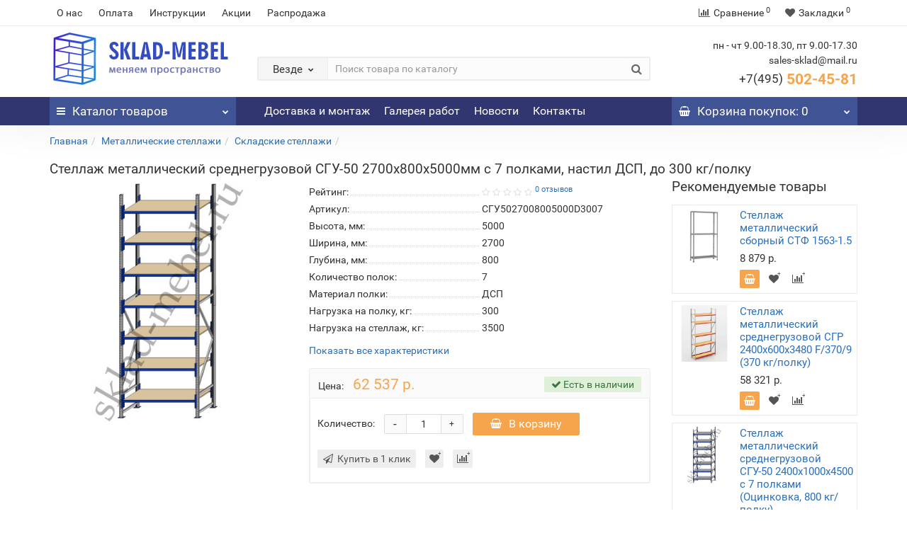

--- FILE ---
content_type: text/html; charset=utf-8
request_url: https://sklad-mebel.ru/stellazh-metallicheskij-srednegruzovoj-sgu-50-2700-800-5000mm-s-7-polkami-nastil-dsp-do-300-kg-polku
body_size: 22063
content:
<!DOCTYPE html>
<!--[if IE]><![endif]-->
<!--[if IE 8 ]><html dir="ltr" lang="ru" class="iexpl"><![endif]-->
<!--[if IE 9 ]><html dir="ltr" lang="ru" class="iexpl"><![endif]-->
<!--[if (gt IE 9)|!(IE)]><!-->
<html dir="ltr" lang="ru" class="product-product-43430 opacity_minus">
<!--<![endif]-->
<head>
<meta charset="UTF-8" />
<meta name="viewport" content="width=device-width, initial-scale=1">
<meta http-equiv="X-UA-Compatible" content="IE=edge">
<title>Стеллаж металлический среднегрузовой СГУ-50 2700х800х5000мм с 7 полками, настил ДСП, до 300 кг/полку купить в Москве по лучшей цене с доставкой и сборкой в интернет-магазине ODISSEY</title>

      
<base href="https://sklad-mebel.ru/" />
<meta name="description" content="✅ Стеллаж металлический среднегрузовой СГУ-50 2700х800х5000мм с 7 полками, настил ДСП, до 300 кг/полку - купить в Москве по ⭐ лучшей цене. Оперативная доставка до дома, монтаж опытными работниками. Металлические сборные стеллажи серии СГУ-50 предназначены для организации хранения габаритных грузов на складе, мастерской или гараже. Звоните по телефону ☎ +7(495)502-45-81." />
<meta name="keywords" content= "стеллаж СГУ-50 2700х800х5000 D/300/7 купить цена онлайн магазин заказать монтаж сборка доставка среднегрузовой склад груз" />
<meta property="og:title" content="Стеллаж металлический среднегрузовой СГУ-50 2700х800х5000мм с 7 полками, настил ДСП, до 300 кг/полку купить в Москве по лучшей цене с доставкой и сборкой в интернет-магазине ODISSEY" />
<meta property="og:type" content="website" />
<meta property="og:url" content="https://sklad-mebel.ru/stellazh-metallicheskij-srednegruzovoj-sgu-50-2700-800-5000mm-s-7-polkami-nastil-dsp-do-300-kg-polku" />
<meta property="og:image" content="https://sklad-mebel.ru/image/cache/catalog/products/stellazhi/sgu-dsp-7p-400x400.jpg" />
<meta property="og:site_name" content="Склад мебель" />
	<link href="catalog/view/theme/revolution/stylesheet/stylesheet_min.css" rel="stylesheet">
<style>
#top2 .search {margin-top: 35px;}
#top2 #logo {margin-top: 20px;}
</style>

              <script src="https://api.fondy.eu/static_common/v1/checkout/ipsp.js"></script>
			
<link href="catalog/view/javascript/revolution/cloud-zoom/cloud-zoom.css" type="text/css" rel="stylesheet" media="screen" />
<link href="catalog/view/javascript/jquery/magnific/magnific-popup.css" type="text/css" rel="stylesheet" media="screen" />
<link href="catalog/view/javascript/jquery/datetimepicker/bootstrap-datetimepicker.min.css" type="text/css" rel="stylesheet" media="screen" />
<script src="catalog/view/javascript/jquery/jquery-2.1.1.min.js"></script>
<script src="catalog/view/javascript/jquery/owl-carousel/owl.carousel.min.js"></script>
<link href="https://sklad-mebel.ru/stellazh-metallicheskij-srednegruzovoj-sgu-50-2700-800-5000mm-s-7-polkami-nastil-dsp-do-300-kg-polku" rel="canonical" />
<link href="https://sklad-mebel.ru/image/catalog/icon-logo.png" rel="icon" />
<script src="catalog/view/javascript/revolution/cloud-zoom/cloud-zoom.1.0.2.js"></script>
<script src="catalog/view/javascript/jquery/magnific/jquery.magnific-popup.min.js"></script>
<script src="catalog/view/javascript/jquery/datetimepicker/moment.js"></script>
<script src="catalog/view/javascript/jquery/datetimepicker/locale/ru-ru.js"></script>
<script src="catalog/view/javascript/jquery/datetimepicker/bootstrap-datetimepicker.min.js"></script>
<script><!--
function max_height_div(div){var maxheight = 0;$(div).each(function(){$(this).removeAttr('style');if($(this).height() > maxheight){maxheight = $(this).height();}});$(div).height(maxheight);}
//--></script>
<!-- Yandex.Metrika counter -->
<script type="text/javascript" >
   (function(m,e,t,r,i,k,a){m[i]=m[i]||function(){(m[i].a=m[i].a||[]).push(arguments)};
   m[i].l=1*new Date();k=e.createElement(t),a=e.getElementsByTagName(t)[0],k.async=1,k.src=r,a.parentNode.insertBefore(k,a)})
   (window, document, "script", "https://mc.yandex.ru/metrika/tag.js", "ym");
   ym(10942138, "init", {
        id:10942138,
        clickmap:true,
        trackLinks:true,
        accurateTrackBounce:true,
        webvisor:true
   });
</script>
<noscript><div><img src="https://mc.yandex.ru/watch/10942138" style="position:absolute; left:-9999px;" alt="" /></div></noscript>
<!-- /Yandex.Metrika counter --><script src="https://zachestnyibiznes.ru/js/zchb-widget.js"></script>
</head>
<body>
<div class="all_content_mmenu">
<div id="pagefader"></div>
<div id="pagefader2"></div>
<!--noindex-->
<div class="hidden-md hidden-lg">
	<nav class="mobilemenu navmenu mobcats navmenu-default navmenu-fixed-left offcanvas">
		<div class="collapse navbar-collapse navbar-ex1-collapse">
			<ul class="nav navbar-nav">
				<li><button data-toggle="offcanvas" data-target=".mobcats" data-canvas="body">Назад<i class="fa fa-chevron-right"></i></button></li>
																																															<li>
													<a href="https://sklad-mebel.ru/metallicheskie-stellazhi/" rel="nofollow">Металлические стеллажи<span class="chevrond" data-toggle="collapse"><i class="fa fa-plus on"></i><i class="fa fa-minus off"></i></span></a>
																											<div class="collapse list-group-submenu">
															<ul class="list-unstyled">
																																	<li>
																		<a href="https://sklad-mebel.ru/metallicheskie-stellazhi/skladskie-stellazhi/" rel="nofollow">Складские стеллажи<span class="chevrond" data-toggle="collapse"><i class="fa fa-plus on"></i><i class="fa fa-minus off"></i></span></a>
																																					<div class="collapse list-group-submenu">
																				<ul class="list-unstyled">
																																											<li><a href="https://sklad-mebel.ru/metallicheskie-stellazhi/skladskie-stellazhi/konsolnye-stellazhi/" rel="nofollow">- Консольные стеллажи</a></li>
																																											<li><a href="https://sklad-mebel.ru/metallicheskie-stellazhi/skladskie-stellazhi/palletnye-stellazhi/" rel="nofollow">- Паллетные стеллажи</a></li>
																																									</ul>
																			</div>
																																			</li>
																																	<li>
																		<a href="https://sklad-mebel.ru/metallicheskie-stellazhi/arhivnye-stellazhi/" rel="nofollow">Архивные стеллажи</a>
																																			</li>
																																	<li>
																		<a href="https://sklad-mebel.ru/metallicheskie-stellazhi/stellazhi-dlya-garazha/" rel="nofollow">Стеллажи для гаража </a>
																																			</li>
																																	<li>
																		<a href="https://sklad-mebel.ru/metallicheskie-stellazhi/stellazhi-dlya-doma/" rel="nofollow">Стеллажи для дома</a>
																																			</li>
																																	<li>
																		<a href="https://sklad-mebel.ru/metallicheskie-stellazhi/stellazhi-dlya-koles-i-shin/" rel="nofollow">Стеллажи для колес и шин</a>
																																			</li>
																																	<li>
																		<a href="https://sklad-mebel.ru/metallicheskie-stellazhi/stellazhi-dlya-kladovoj/" rel="nofollow">Стеллажи в кладовку металлические</a>
																																			</li>
																																	<li>
																		<a href="https://sklad-mebel.ru/metallicheskie-stellazhi/polochnye-stellazhi/" rel="nofollow">Полочные стеллажи</a>
																																			</li>
																																	<li>
																		<a href="https://sklad-mebel.ru/metallicheskie-stellazhi/sborno-razbornye-stellazhi/" rel="nofollow">Стеллажи металлические сборно-разборные</a>
																																			</li>
																																	<li>
																		<a href="https://sklad-mebel.ru/metallicheskie-stellazhi/komplektuyushchie-dlya-metallicheskih-stellazhej/" rel="nofollow">Комплектующие для металлических стеллажей<span class="chevrond" data-toggle="collapse"><i class="fa fa-plus on"></i><i class="fa fa-minus off"></i></span></a>
																																					<div class="collapse list-group-submenu">
																				<ul class="list-unstyled">
																																											<li><a href="https://sklad-mebel.ru/metallicheskie-stellazhi/komplektuyushchie-dlya-metallicheskih-stellazhej/polki-dlya-metallicheskih-stellazhej/" rel="nofollow">- Полки для металлических стеллажей</a></li>
																																											<li><a href="https://sklad-mebel.ru/metallicheskie-stellazhi/komplektuyushchie-dlya-metallicheskih-stellazhej/stojki-dlya-metallicheskih-stellazhej/" rel="nofollow">- Стойки для металлических стеллажей</a></li>
																																											<li><a href="https://sklad-mebel.ru/metallicheskie-stellazhi/komplektuyushchie-dlya-metallicheskih-stellazhej/yaschiki-dlya-naklonnykh-stellazhej/" rel="nofollow">- Ящики для наклонных стеллажей</a></li>
																																											<li><a href="https://sklad-mebel.ru/metallicheskie-stellazhi/komplektuyushchie-dlya-metallicheskih-stellazhej/elementy-metallicheskogo-stellazha-stfl-boltovogo/" rel="nofollow">- Элементы стеллажей СТФЛ</a></li>
																																											<li><a href="https://sklad-mebel.ru/metallicheskie-stellazhi/komplektuyushchie-dlya-metallicheskih-stellazhej/elementy-stellazha-otsinkovannogo-m3-na-zatsepakh/" rel="nofollow">- Элементы стеллажей М3</a></li>
																																											<li><a href="https://sklad-mebel.ru/metallicheskie-stellazhi/komplektuyushchie-dlya-metallicheskih-stellazhej/elementy-stellazha-arkhivnogo-stf-st-boltovogo/" rel="nofollow">- Элементы стеллажей СТФ (СТ)</a></li>
																																											<li><a href="https://sklad-mebel.ru/metallicheskie-stellazhi/komplektuyushchie-dlya-metallicheskih-stellazhej/elementy-stellazha-stfu-boltovogo/" rel="nofollow">- Элементы стеллажей СТФУ</a></li>
																																											<li><a href="https://sklad-mebel.ru/metallicheskie-stellazhi/komplektuyushchie-dlya-metallicheskih-stellazhej/elementy-stellazha-universalnogo-tsu-su-spz-na-zatsepakh/" rel="nofollow">- Элементы стеллажей ТСУ (СУ, СПЗ)</a></li>
																																											<li><a href="https://sklad-mebel.ru/metallicheskie-stellazhi/komplektuyushchie-dlya-metallicheskih-stellazhej/elementy-stellazha-otsinkovannogo-m8-na-zatsepakh/" rel="nofollow">- Элементы стеллажей М8</a></li>
																																											<li><a href="https://sklad-mebel.ru/metallicheskie-stellazhi/komplektuyushchie-dlya-metallicheskih-stellazhej/elementy-stellazha-srednegruzovogo-mkf-fanernyj-nastil/" rel="nofollow">- Элементы стеллажей МКФ</a></li>
																																											<li><a href="https://sklad-mebel.ru/metallicheskie-stellazhi/komplektuyushchie-dlya-metallicheskih-stellazhej/elementy-stellazha-srednegruzovogo-profi-t-fanernyj-nastil/" rel="nofollow">- Элементы стеллажей Профи-Т</a></li>
																																											<li><a href="https://sklad-mebel.ru/metallicheskie-stellazhi/komplektuyushchie-dlya-metallicheskih-stellazhej/elementy-stellazha-srednegruzovogo-sgr/" rel="nofollow">- Элементы стеллажей SGR</a></li>
																																											<li><a href="https://sklad-mebel.ru/metallicheskie-stellazhi/komplektuyushchie-dlya-metallicheskih-stellazhej/elementy-stellazha-srednegruzovogo-sgu-50/" rel="nofollow">- Элементы стеллажей СГУ-50</a></li>
																																									</ul>
																			</div>
																																			</li>
																															</ul>
														</div>
																									</li>
																							<li>
													<a href="https://sklad-mebel.ru/metallicheskie-shkafy/" rel="nofollow">Металлические шкафы<span class="chevrond" data-toggle="collapse"><i class="fa fa-plus on"></i><i class="fa fa-minus off"></i></span></a>
																											<div class="collapse list-group-submenu">
															<ul class="list-unstyled">
																																	<li>
																		<a href="https://sklad-mebel.ru/metallicheskie-shkafy/shkafi-dlja-garazha-i-dachi/" rel="nofollow">Шкафы для гаража и дачи<span class="chevrond" data-toggle="collapse"><i class="fa fa-plus on"></i><i class="fa fa-minus off"></i></span></a>
																																					<div class="collapse list-group-submenu">
																				<ul class="list-unstyled">
																																											<li><a href="https://sklad-mebel.ru/metallicheskie-shkafy/shkafi-dlja-garazha-i-dachi/shkafi-dlja-garazha-i-dachi-polochnie-/" rel="nofollow">- Шкафы для гаража и дачи полочные </a></li>
																																											<li><a href="https://sklad-mebel.ru/metallicheskie-shkafy/shkafi-dlja-garazha-i-dachi/shkafi-dlja-garazha-i-dachi-dlja-odezhdi/" rel="nofollow">- Шкафы для гаража и дачи для одежды ШР и ШРК</a></li>
																																											<li><a href="https://sklad-mebel.ru/metallicheskie-shkafy/shkafi-dlja-garazha-i-dachi/hozjajstvennie-shkafi-dlja-garazha-shmu-ls/" rel="nofollow">- Хозяйственные шкафы для гаража ШМУ, LS</a></li>
																																											<li><a href="https://sklad-mebel.ru/metallicheskie-shkafy/shkafi-dlja-garazha-i-dachi/metallicheskie-shkafi-dlja-gazovih-ballonov-shgr/" rel="nofollow">- Металлические шкафы для газовых баллонов ШГР</a></li>
																																											<li><a href="https://sklad-mebel.ru/metallicheskie-shkafy/shkafi-dlja-garazha-i-dachi/metallicheskie-shkafi-dlja-kljuchej-kv/" rel="nofollow">- Металлические шкафы для ключей </a></li>
																																									</ul>
																			</div>
																																			</li>
																																	<li>
																		<a href="https://sklad-mebel.ru/metallicheskie-shkafy/metallicheskie-shkafi-dlja-odezhdi-lokeri/" rel="nofollow">Шкафы для одежды (Локеры)<span class="chevrond" data-toggle="collapse"><i class="fa fa-plus on"></i><i class="fa fa-minus off"></i></span></a>
																																					<div class="collapse list-group-submenu">
																				<ul class="list-unstyled">
																																											<li><a href="https://sklad-mebel.ru/metallicheskie-shkafy/metallicheskie-shkafi-dlja-odezhdi-lokeri/shkafi-dlja-razdevalok-svarnie-i-sborno-razbornie/" rel="nofollow">- Шкафы для раздевалок сварные и сборно-разборные</a></li>
																																											<li><a href="https://sklad-mebel.ru/metallicheskie-shkafy/metallicheskie-shkafi-dlja-odezhdi-lokeri/shkafi-dlja-razdevalok-modulnie/" rel="nofollow">- Шкафы для раздевалок модульные</a></li>
																																											<li><a href="https://sklad-mebel.ru/metallicheskie-shkafy/metallicheskie-shkafi-dlja-odezhdi-lokeri/skamejki-garderobnye-i-podstavki/" rel="nofollow">- Скамейки гардеробные и подставки</a></li>
																																									</ul>
																			</div>
																																			</li>
																																	<li>
																		<a href="https://sklad-mebel.ru/metallicheskie-shkafy/metallicheskie-shkafi-dlja-ofisa/" rel="nofollow">Шкафы для офиса<span class="chevrond" data-toggle="collapse"><i class="fa fa-plus on"></i><i class="fa fa-minus off"></i></span></a>
																																					<div class="collapse list-group-submenu">
																				<ul class="list-unstyled">
																																											<li><a href="https://sklad-mebel.ru/metallicheskie-shkafy/metallicheskie-shkafi-dlja-ofisa/shkafi-arhivnie-dlja-dokumentov/" rel="nofollow">- Шкафы архивные для документов</a></li>
																																											<li><a href="https://sklad-mebel.ru/metallicheskie-shkafy/metallicheskie-shkafi-dlja-ofisa/shkafi-buhgalterskie/" rel="nofollow">- Бухгалтерские шкафы</a></li>
																																											<li><a href="https://sklad-mebel.ru/metallicheskie-shkafy/metallicheskie-shkafi-dlja-ofisa/kartoteki/" rel="nofollow">- Картотечные шкафы</a></li>
																																											<li><a href="https://sklad-mebel.ru/metallicheskie-shkafy/metallicheskie-shkafi-dlja-ofisa/metallicheskie-mobilnie-tumbi/" rel="nofollow">- Металлические мобильные тумбы</a></li>
																																											<li><a href="https://sklad-mebel.ru/metallicheskie-shkafy/metallicheskie-shkafi-dlja-ofisa/mnogojashhichnie-shkafi/" rel="nofollow">- Многоящичные шкафы</a></li>
																																											<li><a href="https://sklad-mebel.ru/metallicheskie-shkafy/metallicheskie-shkafi-dlja-ofisa/kljuchnici/" rel="nofollow">- Ключницы</a></li>
																																											<li><a href="https://sklad-mebel.ru/metallicheskie-shkafy/metallicheskie-shkafi-dlja-ofisa/individualnie-shkafi-kassira/" rel="nofollow">- Индивидуальные шкафы кассира</a></li>
																																									</ul>
																			</div>
																																			</li>
																																	<li>
																		<a href="https://sklad-mebel.ru/metallicheskie-shkafy/metallicheskie-shkafi-dlja-sumok-dlja-magazinov/" rel="nofollow">Шкафы для сумок (для магазинов)</a>
																																			</li>
																																	<li>
																		<a href="https://sklad-mebel.ru/metallicheskie-shkafy/shkafi-hozjajstvennie-/" rel="nofollow">Шкафы хозяйственные </a>
																																			</li>
																															</ul>
														</div>
																									</li>
																							<li>
													<a href="https://sklad-mebel.ru/sejfy/" rel="nofollow"> Сейфы<span class="chevrond" data-toggle="collapse"><i class="fa fa-plus on"></i><i class="fa fa-minus off"></i></span></a>
																											<div class="collapse list-group-submenu">
															<ul class="list-unstyled">
																																	<li>
																		<a href="https://sklad-mebel.ru/sejfy/mebelnye-i-ofisnye-sejfy/" rel="nofollow">Мебельные и офисные сейфы</a>
																																			</li>
																																	<li>
																		<a href="https://sklad-mebel.ru/sejfy/oruzhejnye-sejfy-i-shkafy/" rel="nofollow">Оружейные сейфы и шкафы</a>
																																			</li>
																															</ul>
														</div>
																									</li>
																							<li>
													<a href="https://sklad-mebel.ru/proizvodstvennaya-mebel/" rel="nofollow">Производственная мебель<span class="chevrond" data-toggle="collapse"><i class="fa fa-plus on"></i><i class="fa fa-minus off"></i></span></a>
																											<div class="collapse list-group-submenu">
															<ul class="list-unstyled">
																																	<li>
																		<a href="https://sklad-mebel.ru/proizvodstvennaya-mebel/verstaki/" rel="nofollow">Верстаки<span class="chevrond" data-toggle="collapse"><i class="fa fa-plus on"></i><i class="fa fa-minus off"></i></span></a>
																																					<div class="collapse list-group-submenu">
																				<ul class="list-unstyled">
																																											<li><a href="https://sklad-mebel.ru/proizvodstvennaya-mebel/verstaki/verstaki-master/" rel="nofollow">- Верстаки МАСТЕР</a></li>
																																											<li><a href="https://sklad-mebel.ru/proizvodstvennaya-mebel/verstaki/verstaki-praktik/" rel="nofollow">- Верстаки ПРОФИ</a></li>
																																											<li><a href="https://sklad-mebel.ru/proizvodstvennaya-mebel/verstaki/verstaki-ferrum/" rel="nofollow">- Верстаки ЭКСПЕРТ</a></li>
																																											<li><a href="https://sklad-mebel.ru/proizvodstvennaya-mebel/verstaki/verstaki-vt-i-vd/" rel="nofollow">- Верстаки ВТ и ВД</a></li>
																																											<li><a href="https://sklad-mebel.ru/proizvodstvennaya-mebel/verstaki/verstaki-vl-k/" rel="nofollow">- Верстаки ВЛ-К</a></li>
																																									</ul>
																			</div>
																																			</li>
																																	<li>
																		<a href="https://sklad-mebel.ru/proizvodstvennaya-mebel/shkafy-instrumentalnye/" rel="nofollow">Шкафы инструментальные<span class="chevrond" data-toggle="collapse"><i class="fa fa-plus on"></i><i class="fa fa-minus off"></i></span></a>
																																					<div class="collapse list-group-submenu">
																				<ul class="list-unstyled">
																																											<li><a href="https://sklad-mebel.ru/proizvodstvennaya-mebel/shkafy-instrumentalnye/shkafy-instrumentalnye-ts-1095/" rel="nofollow">- Шкафы инструментальные ТС-1095</a></li>
																																											<li><a href="https://sklad-mebel.ru/proizvodstvennaya-mebel/shkafy-instrumentalnye/shkafy-instrumentalnye-ts-1995/" rel="nofollow">- Шкафы инструментальные ТС-1995</a></li>
																																									</ul>
																			</div>
																																			</li>
																																	<li>
																		<a href="https://sklad-mebel.ru/proizvodstvennaya-mebel/telezhki-instrumentalnye/" rel="nofollow">Тележки инструментальные</a>
																																			</li>
																																	<li>
																		<a href="https://sklad-mebel.ru/proizvodstvennaya-mebel/shkafy-sushilnye/" rel="nofollow">Шкафы сушильные</a>
																																			</li>
																																	<li>
																		<a href="https://sklad-mebel.ru/proizvodstvennaya-mebel/spetsializirovannaya-mebel/" rel="nofollow">Специализированная мебель</a>
																																			</li>
																																	<li>
																		<a href="https://sklad-mebel.ru/proizvodstvennaya-mebel/aksessuary-na-ekran/" rel="nofollow">Аксессуары на экран</a>
																																			</li>
																															</ul>
														</div>
																									</li>
																							<li>
													<a href="https://sklad-mebel.ru/lestnitsy-peredvizhnye/" rel="nofollow">Лестницы передвижные</a>
																									</li>
																							<li>
													<a href="https://sklad-mebel.ru/kolesa-promyshlennye/" rel="nofollow">Сетчатые металлические шкафы и контейнеры</a>
																									</li>
																							<li>
													<a href="https://sklad-mebel.ru/telezhki-skladskie/" rel="nofollow">Тележки складские<span class="chevrond" data-toggle="collapse"><i class="fa fa-plus on"></i><i class="fa fa-minus off"></i></span></a>
																											<div class="collapse list-group-submenu">
															<ul class="list-unstyled">
																																	<li>
																		<a href="https://sklad-mebel.ru/telezhki-skladskie/telezhki-platformennye/" rel="nofollow">Тележки платформенные четырехколесные</a>
																																			</li>
																																	<li>
																		<a href="https://sklad-mebel.ru/telezhki-skladskie/telezhki-dvukhkolesnye/" rel="nofollow">Тележки грузовые двухколесные</a>
																																			</li>
																																	<li>
																		<a href="https://sklad-mebel.ru/telezhki-skladskie/telezhki-spetsializirovannye-dvukhkolesnye/" rel="nofollow">Тележки специализированные </a>
																																			</li>
																																	<li>
																		<a href="https://sklad-mebel.ru/telezhki-skladskie/telezhki-platformennye-usilennye/" rel="nofollow">Тележки платформенные усиленные</a>
																																			</li>
																																	<li>
																		<a href="https://sklad-mebel.ru/telezhki-skladskie/mnogoyarusnye-telezhki/" rel="nofollow">Многоярусные тележки</a>
																																			</li>
																															</ul>
														</div>
																									</li>
																							<li>
													<a href="https://sklad-mebel.ru/gidravlicheskie-telezhki/" rel="nofollow">Гидравлические тележки<span class="chevrond" data-toggle="collapse"><i class="fa fa-plus on"></i><i class="fa fa-minus off"></i></span></a>
																											<div class="collapse list-group-submenu">
															<ul class="list-unstyled">
																																	<li>
																		<a href="https://sklad-mebel.ru/gidravlicheskie-telezhki/gidravlicheskie-telezhki-standartnye/" rel="nofollow">Гидравлические тележки СТАНДАРТНЫЕ</a>
																																			</li>
																																	<li>
																		<a href="https://sklad-mebel.ru/gidravlicheskie-telezhki/gidravlicheskie-telezhki-dlinnovilnye/" rel="nofollow">Гидравлические тележки ДЛИННОВИЛЬНЫЕ</a>
																																			</li>
																																	<li>
																		<a href="https://sklad-mebel.ru/gidravlicheskie-telezhki/gidravlicheskie-telezhki-korotkovilnye/" rel="nofollow">Гидравлические тележки КОРОТКОВИЛЬНЫЕ</a>
																																			</li>
																																	<li>
																		<a href="https://sklad-mebel.ru/gidravlicheskie-telezhki/spetsializirovannye/" rel="nofollow">Специализированные</a>
																																			</li>
																															</ul>
														</div>
																									</li>
																																												</ul>
		</div>
	</nav>
	<nav class="mobilemenu navmenu moblinks navmenu-default navmenu-fixed-left offcanvas">
		<div class="collapse navbar-collapse navbar-ex1-collapse">
		  <ul class="nav navbar-nav">
			<li><button data-toggle="offcanvas" data-target=".moblinks" data-canvas="body">Назад<i class="fa fa-chevron-right"></i></button></li>
							<li><a href="https://sklad-mebel.ru/o-nas" rel="nofollow">О нас</a></li>
							<li><a href="https://sklad-mebel.ru/oplata" rel="nofollow">Оплата</a></li>
															<li><a href="/instruktsii" rel="nofollow">Инструкции</a></li>
									<li><a href="akcii" rel="nofollow">Акции</a></li>
									<li><a href="rasprodazha" rel="nofollow">Распродажа</a></li>
																<li class="foroppro_mob" style="display:none;"></li>
		  </ul>
		</div>
	</nav>
	<script><!--
	$(".mobilemenu .chevrond").click(function () {
		$(this).siblings(".collapsible").toggle();
		$(this).toggleClass("hided");
		$(this).parent().next().toggleClass("in");
	});
	--></script>
</div>
<!--/noindex-->
<header>
		<div id="top">
		<div class="container">
														<div class="hidden-sm hidden-md hidden-lg mobile_info">
					<div class="navbar navbar-default pull-left">
																					<button type="button" class="navbar-toggle" data-toggle="offcanvas"
								data-target=".navmenu.moblinks" data-canvas="body">
								<i class="fa fa-info" aria-hidden="true"></i>
								<span class="hidden-xs">Информация</span>
								<i class="fa fa-chevron-left"></i>
								</button>
																		</div>
				</div>
								<div class="top-links hidden-xs verh nav pull-left text-center">
											<a href="https://sklad-mebel.ru/o-nas">О нас</a>
											<a href="https://sklad-mebel.ru/oplata">Оплата</a>
																							<a href="/instruktsii">Инструкции</a>
													<a href="akcii">Акции</a>
													<a href="rasprodazha">Распродажа</a>
																					<span class="foroppro" style="display:none;"></span>
				</div>
										<div class="top-links verh nav pull-right text_ico_skrit">
					<ul class="list-inline">
																		<li><a href="https://sklad-mebel.ru/compare-products/" class="dropdown-toggle"><span id="compare-total"><i class="fa fa-bar-chart"></i><span class="hidden-xs hidden-sm">Сравнение</span><sup>0</sup></span></a></li>						<li><a href="https://sklad-mebel.ru/wishlist/" class="dropdown-toggle"><span id="wishlist-total"><i class="fa fa-heart"></i><span class="hidden-xs hidden-sm">Закладки</span><sup>0</sup></span></a></li>											</ul>
				</div>
					</div>
	</div>
		<div id="top2">
	  <div class="container">
		<div class="row">
		<div class="col-xs-12 col-sm-6 col-md-3">
			<div id="logo">
			  								  <a href="https://sklad-mebel.ru/"><img src="https://sklad-mebel.ru/image/catalog/logo8.png" title="Склад мебель" alt="Склад мебель" class="img-responsive" /></a>
							  			</div>
		</div>
				<div class="hidden-xs hidden-sm bigsearch col-xs-12 col-sm-6 col-md-6">
								<div class="search input-group">	
		<div class="change_category input-group-btn">
			<button type="button" class="change_category_button btn btn-default btn-lg dropdown-toggle" data-toggle="dropdown">
								<span class="category-name">Везде</span><i class="fa fa-chevron-down"></i>
			</button>
			<ul class="dropdown-menu catsearch">
				<li><a href="#" onclick="return false;" class="0">Везде</a></li>
								<li><a href="#" onclick="return false;" class="11">Металлические стеллажи</a></li>
								<li><a href="#" onclick="return false;" class="11900457">Металлические шкафы</a></li>
								<li><a href="#" onclick="return false;" class="11900229"> Сейфы</a></li>
								<li><a href="#" onclick="return false;" class="11900502">Производственная мебель</a></li>
								<li><a href="#" onclick="return false;" class="11900511">Лестницы передвижные</a></li>
								<li><a href="#" onclick="return false;" class="11900231">Сетчатые металлические шкафы и контейнеры</a></li>
								<li><a href="#" onclick="return false;" class="11900517">Тележки складские</a></li>
								<li><a href="#" onclick="return false;" class="11900228">Гидравлические тележки</a></li>
								<li><a href="#" onclick="return false;" class="11900529">Распродажа</a></li>
							</ul>
			<input class="selected_category" type="hidden" name="category_id" value="0" />
		</div>
		<input type="text" name="search" value="" placeholder="Поиск товара по каталогу" class="form-control input-lg" />
		<span class="search_button input-group-btn">
			<button type="button" class="search-button btn btn-default btn-lg search_button">
				<i class="fa fa-search"></i>
			</button>
		</span>
	</div>
	<script><!--
	$('.search a').click(function(){
		$(".selected_category").val($(this).attr('class'));
		$('.change_category_button').html('<span class="category-name">' + $(this).html() + '</span><i class="fa fa-chevron-down"></i>');
	});
	//--></script>
					</div>
							<div class="col-xs-12 col-sm-6 col-md-3 ">
				<div class="header_conts t-ar">
					<div class="tel">
													<span class="header_phone_image"><i class="fa none"></i></span>
												<div class="header_phone_nomer">
															<span class="s11">пн - чт 9.00-18.30, пт 9.00-17.30</span>
																	<span class="s12">sales-sklad@mail.ru</span>
																																						<button type="button" class="dropdown-toggle" data-toggle="dropdown" aria-expanded="true">
									<span class="s22">
										<span class="telefon">+7(495)</span> 502-45-81																				<i class="fa fa-chevron-down"></i>
																			</span>
								</button>
																														<ul class="dropdown-menu dropdown-menu-right dop_contss">
																																																												<li><a href="/contact-us"><span><i class="fa fa-map-marker"></i><span>142704, г. Москва, поселок завода Мосрентген, проезд Институтский, д. 2</span></span></a></li>
																																												<li><a href="mailto:sales-sklad@mail.ru"><span><i class="fa fa-envelope"></i><span>sales-sklad@mail.ru</span></span></a></li>
																																															</ul>	
													</div>
					</div>
														</div>
			</div>
								<div class="hidden-md hidden-lg mobsearch col-xs-12 col-sm-12">
			<!--noindex-->
								<div class="search input-group">	
		<div class="change_category input-group-btn">
			<button type="button" class="change_category_button btn btn-default btn-lg dropdown-toggle" data-toggle="dropdown">
								<span class="category-name">Везде</span><i class="fa fa-chevron-down"></i>
			</button>
			<ul class="dropdown-menu catsearch">
				<li><a href="#" onclick="return false;" class="0">Везде</a></li>
								<li><a href="#" onclick="return false;" class="11">Металлические стеллажи</a></li>
								<li><a href="#" onclick="return false;" class="11900457">Металлические шкафы</a></li>
								<li><a href="#" onclick="return false;" class="11900229"> Сейфы</a></li>
								<li><a href="#" onclick="return false;" class="11900502">Производственная мебель</a></li>
								<li><a href="#" onclick="return false;" class="11900511">Лестницы передвижные</a></li>
								<li><a href="#" onclick="return false;" class="11900231">Сетчатые металлические шкафы и контейнеры</a></li>
								<li><a href="#" onclick="return false;" class="11900517">Тележки складские</a></li>
								<li><a href="#" onclick="return false;" class="11900228">Гидравлические тележки</a></li>
								<li><a href="#" onclick="return false;" class="11900529">Распродажа</a></li>
							</ul>
			<input class="selected_category" type="hidden" name="category_id" value="0" />
		</div>
		<input type="text" name="search" value="" placeholder="Поиск товара по каталогу" class="form-control input-lg" />
		<span class="search_button input-group-btn">
			<button type="button" class="search-button btn btn-default btn-lg search_button">
				<i class="fa fa-search"></i>
			</button>
		</span>
	</div>
	<script><!--
	$('.search a').click(function(){
		$(".selected_category").val($(this).attr('class'));
		$('.change_category_button').html('<span class="category-name">' + $(this).html() + '</span><i class="fa fa-chevron-down"></i>');
	});
	//--></script>
						<!--/noindex-->
		</div>
				</div>
	  </div>
	</div>
		<!--noindex-->
			<div id="top3_links" class="clearfix hidden-md hidden-lg">
			<div class="container">
				<div class="row">
					<div class="top-links col-xs-12">
							<ul class="list-inline">
																	<li><a href="https://sklad-mebel.ru/dostavka-i-montazh" rel="nofollow">Доставка и монтаж</a></li>
																	<li><a href="https://sklad-mebel.ru/galereya-rabot" rel="nofollow">Галерея работ</a></li>
																																			<li><a href="news" rel="nofollow"><i class="hidden-md fa none hidden"></i>Новости</a></li>
																			<li><a href="contact-us" rel="nofollow"><i class="hidden-md fa none hidden"></i>Контакты</a></li>
																								</ul>
					</div>
				</div>
			</div>
		</div>
		<!--/noindex-->
		<div id="top3" class="clearfix ">
		<div class="container">
			<div class="row image_in_ico_row">
								<div class="col-xs-6 col-md-3">
					<div id="menu2_button" class="page-fader inhome">
<div class="box-heading hidden-md hidden-lg" data-toggle="offcanvas" data-target=".navmenu.mobcats" data-canvas="body"><i class="fa fa-bars"></i>Каталог<span class="hidden-xs"> товаров</span><span class="icorightmenu"><i class="fa fa-chevron-down"></i></span></div>
<div class="box-heading hidden-xs hidden-sm" onclick="return false;"><i class="fa fa-bars"></i>Каталог<span class="hidden-xs"> товаров</span><span class="icorightmenu"><i class="fa fa-chevron-down"></i></span></div>
<div class="box-content am hidden-xs hidden-sm">
<div id="menu2" class="inhome">
<div class="podmenu2"></div>
<div class="catalog_list catalog_list_popup catalog_as_popup">
			<div class="revlevel_1 hasChildren closed menu2categories">
							<div class="title with-child">
				<a href="https://sklad-mebel.ru/metallicheskie-stellazhi/">
				<i class="am_category_icon fa none hidden"></i>Металлические стеллажи				<span class="arrow-btn"><i class="fa fa-angle-right"></i></span>
				</a>
				</div>
							
			<div class="childrenList">
								<div class="child-box box-col-3">
									<div class="image_in_ico_11 refine_categories clearfix">
													<a class="col-sm-3 col-lg-2" href="https://sklad-mebel.ru/metallicheskie-stellazhi/skladskie-stellazhi/">
								<img src="https://sklad-mebel.ru/image/cache/catalog/products/stellazhi/sgr/3_sgr_9_400-150x150.jpg" alt="Складские стеллажи" /><span>Складские стеллажи</span>
							</a>
													<a class="col-sm-3 col-lg-2" href="https://sklad-mebel.ru/metallicheskie-stellazhi/arhivnye-stellazhi/">
								<img src="https://sklad-mebel.ru/image/cache/catalog/category/arhiv-stel-150x150.jpg" alt="Архивные стеллажи" /><span>Архивные стеллажи</span>
							</a>
													<a class="col-sm-3 col-lg-2" href="https://sklad-mebel.ru/metallicheskie-stellazhi/stellazhi-dlya-garazha/">
								<img src="https://sklad-mebel.ru/image/cache/catalog/category/garazj-glav-150x150.jpg" alt="Стеллажи для гаража " /><span>Стеллажи для гаража </span>
							</a>
													<a class="col-sm-3 col-lg-2" href="https://sklad-mebel.ru/metallicheskie-stellazhi/stellazhi-dlya-doma/">
								<img src="https://sklad-mebel.ru/image/cache/catalog/products/stellazhi/profi-t/img_7406-150x150.jpg" alt="Стеллажи для дома" /><span>Стеллажи для дома</span>
							</a>
													<a class="col-sm-3 col-lg-2" href="https://sklad-mebel.ru/metallicheskie-stellazhi/stellazhi-dlya-koles-i-shin/">
								<img src="https://sklad-mebel.ru/image/cache/catalog/products/stellazhi/tsu/shina9-150x150.png" alt="Стеллажи для колес и шин" /><span>Стеллажи для колес и шин</span>
							</a>
													<a class="col-sm-3 col-lg-2" href="https://sklad-mebel.ru/metallicheskie-stellazhi/stellazhi-dlya-kladovoj/">
								<img src="https://sklad-mebel.ru/image/cache/catalog/category/1%282%29-150x150.jpg" alt="Стеллажи в кладовку металлические" /><span>Стеллажи в кладовку металлические</span>
							</a>
													<a class="col-sm-3 col-lg-2" href="https://sklad-mebel.ru/metallicheskie-stellazhi/polochnye-stellazhi/">
								<img src="https://sklad-mebel.ru/image/cache/catalog/category/stfl-poloch-150x150.jpg" alt="Полочные стеллажи" /><span>Полочные стеллажи</span>
							</a>
													<a class="col-sm-3 col-lg-2" href="https://sklad-mebel.ru/metallicheskie-stellazhi/sborno-razbornye-stellazhi/">
								<img src="https://sklad-mebel.ru/image/cache/catalog/products/stellazhi/99979-150x150.jpg" alt="Стеллажи металлические сборно-разборные" /><span>Стеллажи металлические сборно-разборные</span>
							</a>
													<a class="col-sm-3 col-lg-2" href="https://sklad-mebel.ru/metallicheskie-stellazhi/komplektuyushchie-dlya-metallicheskih-stellazhej/">
								<img src="https://sklad-mebel.ru/image/cache/catalog/el-150x150.jpg" alt="Комплектующие для металлических стеллажей" /><span>Комплектующие для металлических стеллажей</span>
							</a>
											</div>
												</div>
			</div>
					</div>		
			<div class="revlevel_1 hasChildren closed menu2categories">
							<div class="title with-child">
				<a href="https://sklad-mebel.ru/metallicheskie-shkafy/">
				<span class="am_category_image hidden"><img src="https://sklad-mebel.ru/image/cache/no_image-21x21.png" alt=""/><span class="mask"></span></span>Металлические шкафы				<span class="arrow-btn"><i class="fa fa-angle-right"></i></span>
				</a>
				</div>
							
			<div class="childrenList">
								<div class="child-box box-col-3">
									<div class="image_in_ico_11900457 refine_categories clearfix">
													<a class="col-sm-3 col-lg-2" href="https://sklad-mebel.ru/metallicheskie-shkafy/shkafi-dlja-garazha-i-dachi/">
								<img src="https://sklad-mebel.ru/image/cache/catalog/products/shkafy/99932-150x150.jpg" alt="Шкафы для гаража и дачи" /><span>Шкафы для гаража и дачи</span>
							</a>
													<a class="col-sm-3 col-lg-2" href="https://sklad-mebel.ru/metallicheskie-shkafy/metallicheskie-shkafi-dlja-odezhdi-lokeri/">
								<img src="https://sklad-mebel.ru/image/cache/catalog/products/shkafy/shrk/shrk-22-vsk1-150x150.jpg" alt="Шкафы для одежды (Локеры)" /><span>Шкафы для одежды (Локеры)</span>
							</a>
													<a class="col-sm-3 col-lg-2" href="https://sklad-mebel.ru/metallicheskie-shkafy/metallicheskie-shkafi-dlja-ofisa/">
								<img src="https://sklad-mebel.ru/image/cache/catalog/products/shkafy/praktik/praktik_am_1891-150x150.jpg" alt="Шкафы для офиса" /><span>Шкафы для офиса</span>
							</a>
													<a class="col-sm-3 col-lg-2" href="https://sklad-mebel.ru/metallicheskie-shkafy/metallicheskie-shkafi-dlja-sumok-dlja-magazinov/">
								<img src="https://sklad-mebel.ru/image/cache/catalog/products/shkafy/99950-150x150.jpg" alt="Шкафы для сумок (для магазинов)" /><span>Шкафы для сумок (для магазинов)</span>
							</a>
													<a class="col-sm-3 col-lg-2" href="https://sklad-mebel.ru/metallicheskie-shkafy/shkafi-hozjajstvennie-/">
								<img src="https://sklad-mebel.ru/image/cache/catalog/products/shkafy/1439447635close_prv-150x150.jpg" alt="Шкафы хозяйственные " /><span>Шкафы хозяйственные </span>
							</a>
											</div>
												</div>
			</div>
					</div>		
			<div class="revlevel_1 hasChildren closed menu2categories">
							<div class="title with-child">
				<a href="https://sklad-mebel.ru/sejfy/">
				<span class="am_category_image hidden"><img src="https://sklad-mebel.ru/image/cache/no_image-21x21.png" alt=""/><span class="mask"></span></span> Сейфы				<span class="arrow-btn"><i class="fa fa-angle-right"></i></span>
				</a>
				</div>
							
			<div class="childrenList">
								<div class="child-box box-col-1">
									<div class="image_in_ico_11900229 refine_categories clearfix">
													<a class="col-sm-12 col-lg-6" href="https://sklad-mebel.ru/sejfy/mebelnye-i-ofisnye-sejfy/">
								<img src="https://sklad-mebel.ru/image/cache/catalog/products/seyfi/1271675577close_full-150x150.jpg" alt="Мебельные и офисные сейфы" /><span>Мебельные и офисные сейфы</span>
							</a>
													<a class="col-sm-12 col-lg-6" href="https://sklad-mebel.ru/sejfy/oruzhejnye-sejfy-i-shkafy/">
								<img src="https://sklad-mebel.ru/image/cache/catalog/products/seyfi/1460548595big_pic-150x150.jpg" alt="Оружейные сейфы и шкафы" /><span>Оружейные сейфы и шкафы</span>
							</a>
											</div>
												</div>
			</div>
					</div>		
			<div class="revlevel_1 hasChildren closed menu2categories">
							<div class="title with-child">
				<a href="https://sklad-mebel.ru/proizvodstvennaya-mebel/">
				<span class="am_category_image hidden"><img src="https://sklad-mebel.ru/image/cache/no_image-21x21.png" alt=""/><span class="mask"></span></span>Производственная мебель				<span class="arrow-btn"><i class="fa fa-angle-right"></i></span>
				</a>
				</div>
							
			<div class="childrenList">
								<div class="child-box box-col-3">
									<div class="image_in_ico_11900502 refine_categories clearfix">
													<a class="col-sm-3 col-lg-2" href="https://sklad-mebel.ru/proizvodstvennaya-mebel/verstaki/">
								<img src="https://sklad-mebel.ru/image/cache/catalog/products/proizvmebel/verstaki/series_w_new-150x150.jpg" alt="Верстаки" /><span>Верстаки</span>
							</a>
													<a class="col-sm-3 col-lg-2" href="https://sklad-mebel.ru/proizvodstvennaya-mebel/shkafy-instrumentalnye/">
								<img src="https://sklad-mebel.ru/image/cache/catalog/products/proizvmebel/shkafiinstrumental/1437132610close_prv-150x150.jpg" alt="Шкафы инструментальные" /><span>Шкафы инструментальные</span>
							</a>
													<a class="col-sm-3 col-lg-2" href="https://sklad-mebel.ru/proizvodstvennaya-mebel/telezhki-instrumentalnye/">
								<img src="https://sklad-mebel.ru/image/cache/catalog/products/proizvmebel/telezkiinstrumental/1432108425close_prv-150x150.jpg" alt="Тележки инструментальные" /><span>Тележки инструментальные</span>
							</a>
													<a class="col-sm-3 col-lg-2" href="https://sklad-mebel.ru/proizvodstvennaya-mebel/shkafy-sushilnye/">
								<img src="https://sklad-mebel.ru/image/cache/catalog/products/proizvmebel/shkafiinstrumental/1551343822close_full-150x150.jpg" alt="Шкафы сушильные" /><span>Шкафы сушильные</span>
							</a>
													<a class="col-sm-3 col-lg-2" href="https://sklad-mebel.ru/proizvodstvennaya-mebel/spetsializirovannaya-mebel/">
								<img src="https://sklad-mebel.ru/image/cache/catalog/products/proizvmebel/1433242576close_full-150x150.jpg" alt="Специализированная мебель" /><span>Специализированная мебель</span>
							</a>
													<a class="col-sm-3 col-lg-2" href="https://sklad-mebel.ru/proizvodstvennaya-mebel/aksessuary-na-ekran/">
								<img src="https://sklad-mebel.ru/image/cache/catalog/products/proizvmebel/verstaki/ws-60_big-150x150.jpg" alt="Аксессуары на экран" /><span>Аксессуары на экран</span>
							</a>
											</div>
												</div>
			</div>
					</div>		
			<div class="revlevel_1 hasChildren closed menu2categories">
							<div class="title">
				<a href="https://sklad-mebel.ru/lestnitsy-peredvizhnye/"><span class="am_category_image hidden"><img src="https://sklad-mebel.ru/image/cache/no_image-21x21.png" alt=""/><span class="mask"></span></span>Лестницы передвижные</a>
				</div>
								</div>		
			<div class="revlevel_1 hasChildren closed menu2categories">
							<div class="title">
				<a href="https://sklad-mebel.ru/kolesa-promyshlennye/"><span class="am_category_image hidden"><img src="https://sklad-mebel.ru/image/cache/no_image-21x21.png" alt=""/><span class="mask"></span></span>Сетчатые металлические шкафы и контейнеры</a>
				</div>
								</div>		
			<div class="revlevel_1 hasChildren closed menu2categories">
							<div class="title with-child">
				<a href="https://sklad-mebel.ru/telezhki-skladskie/">
				<span class="am_category_image hidden"><img src="https://sklad-mebel.ru/image/cache/no_image-21x21.png" alt=""/><span class="mask"></span></span>Тележки складские				<span class="arrow-btn"><i class="fa fa-angle-right"></i></span>
				</a>
				</div>
							
			<div class="childrenList">
								<div class="child-box box-col-3">
									<div class="image_in_ico_11900517 refine_categories clearfix">
													<a class="col-sm-3 col-lg-2" href="https://sklad-mebel.ru/telezhki-skladskie/telezhki-platformennye/">
								<img src="https://sklad-mebel.ru/image/cache/catalog/products/telegki/tp-150x150.jpg" alt="Тележки платформенные четырехколесные" /><span>Тележки платформенные четырехколесные</span>
							</a>
													<a class="col-sm-3 col-lg-2" href="https://sklad-mebel.ru/telezhki-skladskie/telezhki-dvukhkolesnye/">
								<img src="https://sklad-mebel.ru/image/cache/catalog/products/telegki/tel_kg350-150x150.jpg" alt="Тележки грузовые двухколесные" /><span>Тележки грузовые двухколесные</span>
							</a>
													<a class="col-sm-3 col-lg-2" href="https://sklad-mebel.ru/telezhki-skladskie/telezhki-spetsializirovannye-dvukhkolesnye/">
								<img src="https://sklad-mebel.ru/image/cache/catalog/products/telegki/76358295_w640_h640_kp_22-150x150.jpg" alt="Тележки специализированные " /><span>Тележки специализированные </span>
							</a>
													<a class="col-sm-3 col-lg-2" href="https://sklad-mebel.ru/telezhki-skladskie/telezhki-platformennye-usilennye/">
								<img src="https://sklad-mebel.ru/image/cache/catalog/products/telegki/tpu-150x150.jpg" alt="Тележки платформенные усиленные" /><span>Тележки платформенные усиленные</span>
							</a>
													<a class="col-sm-3 col-lg-2" href="https://sklad-mebel.ru/telezhki-skladskie/mnogoyarusnye-telezhki/">
								<img src="https://sklad-mebel.ru/image/cache/catalog/products/telegki/pts-495-600x600-150x150.jpg" alt="Многоярусные тележки" /><span>Многоярусные тележки</span>
							</a>
											</div>
												</div>
			</div>
					</div>		
			<div class="revlevel_1 hasChildren closed menu2categories">
							<div class="title with-child">
				<a href="https://sklad-mebel.ru/gidravlicheskie-telezhki/">
				<span class="am_category_image hidden"><img src="https://sklad-mebel.ru/image/cache/no_image-21x21.png" alt=""/><span class="mask"></span></span>Гидравлические тележки				<span class="arrow-btn"><i class="fa fa-angle-right"></i></span>
				</a>
				</div>
							
			<div class="childrenList">
								<div class="child-box box-col-3">
									<div class="image_in_ico_11900228 refine_categories clearfix">
													<a class="col-sm-3 col-lg-2" href="https://sklad-mebel.ru/gidravlicheskie-telezhki/gidravlicheskie-telezhki-standartnye/">
								<img src="https://sklad-mebel.ru/image/cache/catalog/products/rohli/jc20%282%29-150x150.jpg" alt="Гидравлические тележки СТАНДАРТНЫЕ" /><span>Гидравлические тележки СТАНДАРТНЫЕ</span>
							</a>
													<a class="col-sm-3 col-lg-2" href="https://sklad-mebel.ru/gidravlicheskie-telezhki/gidravlicheskie-telezhki-dlinnovilnye/">
								<img src="https://sklad-mebel.ru/image/cache/catalog/products/rohli/701c8b9b7b186f51df98dd49c8f9de4e_1533286782-150x150.jpg" alt="Гидравлические тележки ДЛИННОВИЛЬНЫЕ" /><span>Гидравлические тележки ДЛИННОВИЛЬНЫЕ</span>
							</a>
													<a class="col-sm-3 col-lg-2" href="https://sklad-mebel.ru/gidravlicheskie-telezhki/gidravlicheskie-telezhki-korotkovilnye/">
								<img src="https://sklad-mebel.ru/image/cache/catalog/products/rohli/lema-lm-20-800-150x150.jpg" alt="Гидравлические тележки КОРОТКОВИЛЬНЫЕ" /><span>Гидравлические тележки КОРОТКОВИЛЬНЫЕ</span>
							</a>
													<a class="col-sm-3 col-lg-2" href="https://sklad-mebel.ru/gidravlicheskie-telezhki/spetsializirovannye/">
								<img src="https://sklad-mebel.ru/image/cache/catalog/products/rohli/5719194905b057df0514ddcw25-150x150.jpg" alt="Специализированные" /><span>Специализированные</span>
							</a>
											</div>
												</div>
			</div>
					</div>		
	</div>
</div>
</div>
</div>
<script><!--
var defaults = {
	columns: 4,
	classname: 'column',
	min: 1
};
$.fn.autocolumnlist = function(params){        
	var options = $.extend({}, defaults, params);        
	return this.each(function() {        
		var els = $(this).find('li.glavli');
		var dimension = els.size();
		if (dimension > 0) {
			var elCol = Math.ceil(dimension/options.columns);
			if (elCol < options.min) {
				elCol = options.min;
			}
			var start = 0;
			var end = elCol;
			for (i=0; i<options.columns; i++) {
				if ((i + 1) == options.columns) {
					els.slice(start, end).wrapAll('<div class="'+options.classname+' last" />');
				} else {
						els.slice(start, end).wrapAll('<div class="'+options.classname+'" />');
				}
				start = start+elCol;
				end = end+elCol;
			}
	   }
	});
};
	function autocol_cats(cat_id, cat_col) {
		$('.ul_block'+cat_id).autocolumnlist({  
			columns: cat_col,
			min: 1
		});
	}
			autocol_cats(11, 3);
			autocol_cats(11900457, 3);
			autocol_cats(11900229, 1);
			autocol_cats(11900502, 3);
			autocol_cats(11900511, 5);
			autocol_cats(11900231, 1);
			autocol_cats(11900517, 3);
			autocol_cats(11900228, 3);
		$('#menu2').css('display', 'block');
							
				var div = '.childrenList .image_in_ico_11.refine_categories span';
				var maxheight = 0;
				$(div).each(function(){
					$(this).removeAttr('style');
					if($(this).height() > maxheight) {
						maxheight = $(this).height();
					}
				});
				$(div).height(maxheight);
									
				var div = '.childrenList .image_in_ico_11900457.refine_categories span';
				var maxheight = 0;
				$(div).each(function(){
					$(this).removeAttr('style');
					if($(this).height() > maxheight) {
						maxheight = $(this).height();
					}
				});
				$(div).height(maxheight);
									
				var div = '.childrenList .image_in_ico_11900229.refine_categories span';
				var maxheight = 0;
				$(div).each(function(){
					$(this).removeAttr('style');
					if($(this).height() > maxheight) {
						maxheight = $(this).height();
					}
				});
				$(div).height(maxheight);
									
				var div = '.childrenList .image_in_ico_11900502.refine_categories span';
				var maxheight = 0;
				$(div).each(function(){
					$(this).removeAttr('style');
					if($(this).height() > maxheight) {
						maxheight = $(this).height();
					}
				});
				$(div).height(maxheight);
																			
				var div = '.childrenList .image_in_ico_11900517.refine_categories span';
				var maxheight = 0;
				$(div).each(function(){
					$(this).removeAttr('style');
					if($(this).height() > maxheight) {
						maxheight = $(this).height();
					}
				});
				$(div).height(maxheight);
									
				var div = '.childrenList .image_in_ico_11900228.refine_categories span';
				var maxheight = 0;
				$(div).each(function(){
					$(this).removeAttr('style');
					if($(this).height() > maxheight) {
						maxheight = $(this).height();
					}
				});
				$(div).height(maxheight);
								$('#menu2').css('display', '');
//--></script>
				</div>
								<div class="top-links nav norazmivcont hidden-xs hidden-sm col-md-6">
					<ul class="list-inline">
													<li><a href="https://sklad-mebel.ru/dostavka-i-montazh">Доставка и монтаж</a></li>
													<li><a href="https://sklad-mebel.ru/galereya-rabot">Галерея работ</a></li>
																											<li><a href="news"><i class="hidden-md fa none hidden"></i>Новости</a></li>
															<li><a href="contact-us"><i class="hidden-md fa none hidden"></i>Контакты</a></li>
																		</ul>
														</div>
												<div class="col-xs-6 col-md-3">
				    <div id="cart" class="btn-group show-on-hover w100 ">
					<button type="button" class="cart dropdown-toggle hidden-xs hidden-sm" data-toggle="dropdown">
			<span id="cart-total"><i class="fa fa-shopping-basket"></i><span class="hidden-xs">Корзина<span class="hidden-md"> покупок</span></span>: 0</span>
			<span class="icorightmenu"><i class="fa fa-chevron-down"></i></span>
		</button>
						<button class="cart hidden-md hidden-lg" onclick="get_revpopup_cart('', 'show_cart', '');">
			<span id="cart-total-popup"><i class="fa fa-shopping-basket"></i><span class="hidden-xs">Корзина<span class="hidden-md"> покупок</span></span>: 0</span>
		</button>
					<ul class="dropdown-menu pull-right hidden-xs hidden-sm dblock22">
        <li>
      <p class="text-center">В корзине пусто!</p>
    </li>
      </ul>
  </div>
<script><!--
function masked(element, status) {
	if (status == true) {
		$('<div/>')
		.attr({ 'class':'masked' })
		.prependTo(element);
		$('<div class="masked_loading" />').insertAfter($('.masked'));
	} else {
		$('.masked').remove();
		$('.masked_loading').remove();
	}
}
function cart_update() {
return;
}
function update_cart_manual(val, product_id, minimumvalue, maximumvalue) {
	val.value = val.value.replace(/[^\d,]/g, '');
	input_val = $('#cart input.plus-minus.cartid_'+product_id);
	quantity = parseInt(input_val.val());
	if (quantity <= minimumvalue) {
		input_val.val(minimumvalue);
		return;
	}
		cart.update(product_id, input_val.val());
	cart_update();
}
function validate_pole_cart(val, product_id, znak, minimumvalue, maximumvalue) {
	val.value = val.value.replace(/[^\d,]/g, '');
	if (val.value == '') val.value = minimumvalue;
	input_val = $('#cart input.plus-minus.cartid_'+product_id);
	quantity = parseInt(input_val.val());
			if (znak=='+') input_val.val(quantity+1);
		else if (znak=='-' && input_val.val() > minimumvalue) input_val.val(quantity-1);
		else if (znak=='=' && input_val.val() > minimumvalue) input_val.val(input_val.val());
		if (quantity < 1 || quantity < minimumvalue) {
			input_val.val(minimumvalue);
			val.value = minimumvalue;
		}
		cart.update(product_id, input_val.val());
	cart_update();
}
//--></script>				</div>		
			</div>
		</div>
	</div>
</header>
<section class="main-content"><div class="container">
<div itemscope itemtype="http://schema.org/BreadcrumbList" style="display:none;">
<div itemprop="itemListElement" itemscope itemtype="http://schema.org/ListItem">
<link itemprop="item" href="https://sklad-mebel.ru/">
<meta itemprop="name" content="Главная" />
<meta itemprop="position" content="1" />
</div>
<div itemprop="itemListElement" itemscope itemtype="http://schema.org/ListItem">
<link itemprop="item" href="https://sklad-mebel.ru/metallicheskie-stellazhi/">
<meta itemprop="name" content="Металлические стеллажи" />
<meta itemprop="position" content="2" />
</div>
<div itemprop="itemListElement" itemscope itemtype="http://schema.org/ListItem">
<link itemprop="item" href="https://sklad-mebel.ru/metallicheskie-stellazhi/skladskie-stellazhi/">
<meta itemprop="name" content="Складские стеллажи" />
<meta itemprop="position" content="3" />
</div>
<div itemprop="itemListElement" itemscope itemtype="http://schema.org/ListItem">
<link itemprop="item" href="https://sklad-mebel.ru/stellazh-metallicheskij-srednegruzovoj-sgu-50-2700-800-5000mm-s-7-polkami-nastil-dsp-do-300-kg-polku">
<meta itemprop="name" content="Стеллаж металлический среднегрузовой СГУ-50 2700х800х5000 с 7 полками (ДСП, 300 кг/полку)" />
<meta itemprop="position" content="4" />
</div>
</div>
<ul class="breadcrumb"><li class="br_ellipses" style="display: none;">...</li>
<li><a href="https://sklad-mebel.ru/">Главная</a></li><li><a href="https://sklad-mebel.ru/metallicheskie-stellazhi/">Металлические стеллажи</a></li><li><a href="https://sklad-mebel.ru/metallicheskie-stellazhi/skladskie-stellazhi/">Складские стеллажи</a></li><li><h1 class="inbreadcrumb">Стеллаж металлический среднегрузовой СГУ-50 2700х800х5000мм с 7 полками, настил ДСП, до 300 кг/полку</h1></li>
</ul>
  <div class="row">                <div id="content" class="col-sm-9">      <div class="row" itemscope itemtype="http://schema.org/Product">
		<meta itemprop="name" content="Стеллаж металлический среднегрузовой СГУ-50 2700х800х5000мм с 7 полками, настил ДСП, до 300 кг/полку" />
		<meta itemprop="category" content="Складские стеллажи" />
                                <div class="col-sm-12 col-md-5 product_informationss">
							<div class="thumbnails">
									<div class="main_img_box">
											<div id="imageWrap" class="image">
							<a class="main-image" id='zoom1' href="https://sklad-mebel.ru/image/cache/catalog/products/stellazhi/sgu-dsp-7p-800x800.jpg" title="Стеллаж металлический среднегрузовой СГУ-50 2700х800х5000мм с 7 полками, настил ДСП, до 300 кг/полку"><img id="mainImage" class="img-responsive" src="https://sklad-mebel.ru/image/cache/catalog/products/stellazhi/sgu-dsp-7p-400x400.jpg" title="Стеллаж металлический среднегрузовой СГУ-50 2700х800х5000мм с 7 полками, настил ДСП, до 300 кг/полку" alt="Стеллаж металлический среднегрузовой СГУ-50 2700х800х5000мм с 7 полками, настил ДСП, до 300 кг/полку" itemprop="image" />
																	<div class="stiker_panel">
																																																																																																																																																																				</div>
															</a>
						</div>
										</div>
												</div>
			        </div>
		                        <div class="col-sm-12 col-md-7 product_informationss">
			<meta itemprop="mpn" content="СГУ-50 2700х800х5000 D/300/7">
													            <ul class="list-unstyled">
							<li class="rating dotted-line">
					<div class="dotted-line_left"><span class="dotted-line_title">Рейтинг:</span><div class="dotted-line_line"></div></div>
					<div class="dotted-line_right">
																					<span class="fa fa-stack"><i class="fa fa-star-o fa-stack-1x"></i></span>
																												<span class="fa fa-stack"><i class="fa fa-star-o fa-stack-1x"></i></span>
																												<span class="fa fa-stack"><i class="fa fa-star-o fa-stack-1x"></i></span>
																												<span class="fa fa-stack"><i class="fa fa-star-o fa-stack-1x"></i></span>
																												<span class="fa fa-stack"><i class="fa fa-star-o fa-stack-1x"></i></span>
																										<sup><a class="adotted" onclick="$('html, body').animate({ scrollTop: $('.tab-review').offset().top - 70}, 250); return false;">0 отзывов</a></sup>
											</div>
				</li>
																					<li class="dotted-line"><div class="dotted-line_left"><span class="dotted-line_title">Артикул:</span><div class="dotted-line_line"></div></div><div class="dotted-line_right"><span itemprop="sku">СГУ5027008005000D3007</span></div></li>
														<li class="hidden pr_quantity">100</li>
																	  
																																		  
									<li class="dotted-line"><div class="dotted-line_left"><span class="dotted-line_title">Высота, мм:</span><div class="dotted-line_line"></div></div><div class="dotted-line_right">5000</div></li>
																								  
									<li class="dotted-line"><div class="dotted-line_left"><span class="dotted-line_title">Ширина, мм:</span><div class="dotted-line_line"></div></div><div class="dotted-line_right">2700</div></li>
																								  
									<li class="dotted-line"><div class="dotted-line_left"><span class="dotted-line_title">Глубина, мм:</span><div class="dotted-line_line"></div></div><div class="dotted-line_right">800</div></li>
																								  
									<li class="dotted-line"><div class="dotted-line_left"><span class="dotted-line_title">Количество полок:</span><div class="dotted-line_line"></div></div><div class="dotted-line_right">7</div></li>
																																																																		  
									<li class="dotted-line"><div class="dotted-line_left"><span class="dotted-line_title">Материал полки:</span><div class="dotted-line_line"></div></div><div class="dotted-line_right">ДСП</div></li>
																								  
									<li class="dotted-line"><div class="dotted-line_left"><span class="dotted-line_title">Нагрузка на полку, кг:</span><div class="dotted-line_line"></div></div><div class="dotted-line_right">300</div></li>
																								  
									<li class="dotted-line"><div class="dotted-line_left"><span class="dotted-line_title">Нагрузка на стеллаж, кг:</span><div class="dotted-line_line"></div></div><div class="dotted-line_right">3500</div></li>
																																																<li class="adotted_block">
															<a class="adotted" onclick="$('html, body').animate({ scrollTop: $('.tab-specification').offset().top - 70}, 250); return false;">Показать все характеристики</a>
													</li>
															
			            </ul>
					    <div class="well well-sm product-info product_informationss">
			            			                        <div class="form-group">
												  <div class="list-unstyled" itemprop="offers" itemscope itemtype="http://schema.org/Offer">
				    <meta itemprop="url" content="https://sklad-mebel.ru/stellazh-metallicheskij-srednegruzovoj-sgu-50-2700-800-5000mm-s-7-polkami-nastil-dsp-do-300-kg-polku">
											<meta itemprop="priceValidUntil" content="2026-02-21">
										<span class="prq_title hidden-xs">Цена:</span>
										<span class="update_price">62 537 р.</span>
					<span class="update_special dnone"></span>
					<meta itemprop="price" content="62537">
															<link itemprop="availability" href="http://schema.org/InStock" />
					<meta itemprop="priceCurrency" content="RUB">
				  </div>
												<div class="nalich">
						
											<span class="text-success bg-success"><i class="fa fa-check" aria-hidden="true"></i> Есть в наличии</span>									</div>
			</div>
																					<div class="form-group pokupka">
																					<div class="pop_left">
									<label class="control-label prq_title hidden-xs">Количество:</label>
									<div class="number">
										<div class="frame-change-count">
											<div class="btn-plus">
												<button type="button" onclick="validate_pole(this,43430,'+',1,100);">+</button>
											</div>
											<div class="btn-minus">
												<button type="button" onclick="validate_pole(this,43430,'-',1,100);">-</button>
											</div>
										</div>
										<input type="text" name="quantity" class="plus-minus" value="1" onchange="validate_pole(this,43430,'=',1,100);" onkeyup="validate_pole(this,43430,'=',1,100);">
									</div>
									<button type="button" id="button-cart" onclick="get_revpopup_cart(43430,'product',get_revpopup_cart_quantity('43430'));" data-loading-text="Загрузка..." class="btn btn-primary btn-lg"><i class="fa fa-shopping-basket"></i>В корзину</button>
								</div>
																										<div class="pop_right columns_dd">
															<a class="pop_ico" onclick="get_revpopup_purchase('43430');"><i class='fa fa-border fa-gavel'></i><span class="hidden-xs hidden-md">Купить в 1 клик</span></a>
																						<a class=" wishlist pjid_43430" data-toggle="tooltip" onclick="wishlist.add('43430');" title="В закладки"><i class="fa fa-border fa-heart"></i></a>
																						<a class=" compare pjid_43430" data-toggle="tooltip" onclick="compare.add('43430', 'Металлические стеллажи');" title="В сравнение"><i class="fa fa-border fa-bar-chart-o"></i></a>
														</div>
																	</div>
										</div>
		        </div>
		<div style="height: 20px; width: 100%; clear: both;"></div>
		<div class="col-sm-12 mb20">
					<div class="alt_pt_descript">
									<div class="rev_slider">
						<div class="heading_h"><h3>Описание</h3></div>
						<!--noindex--><h2>Назначение</h2>

<p>Металлический полочный стеллаж модели СГУ-50 2700х800х5000 D/300/7 сборно-разборного типа предназначен для хранения тарных и штучных грузов, эксплуатируемые в закрытых помещениях; при этом размещение грузов на стеллажах производится вручную.</p>

<h2>Особенности конструкции и комплектации</h2>

<p>Стеллаж представляет собой металлическую конструкцию, имеющую секционную структуру. Стеллаж является сборно-разборным изделием. Он состоит из следующих элементов:</p>

<ol>
	<li>Рамы</li>
	<li>Балки</li>
	<li>Полки</li>
</ol>

<p>Между рамами, имеющими в стойках ряды перфорированных отверстий с шагом 50 мм, навешиваются попарно балки. Последний уровень может навешиваться на последние отверстия перфорации. Балки запираются фиксаторами. На балки укладываются полки для складирования штучного груза или груза в мелкой упаковке.</p>

<p>Вертикальные рамы: Стойки изготовлены из П-образного профиля, толщиной 1,5 из оцинкованной стали 08пс ГОСТ 19904-90. Диагональные и горизонтальные связи изготовлены из профиля прямоугольного сечения 20х30х1,2 мм из оцинкованной стали 08пс.</p>

<p>Горизонтальные балки в стандартном исполнении изготовлены из стали толщиной 1,5 марки 08пс ГОСТ 19904-90 (или ст3пс ГОСТ 19904-90) с приваренными зацепами толщиной 3 мм из стали ст3пс ГОСТ 19904-90 и покрыты эпоксиполиэфирной порошковой краской RAL 5010 (синий). По желанию заказчика цвет может быть изменён. Комплектуются фиксаторами по 2 шт. на балку.</p>

<p>Настил полочный ДСП: изготавливается по размерам полки («длина балки» х «глубина рамы»), представляет собой лист ДСП толщиной 16 мм, комплектуется поперечными балками.</p>

<p>Балки поперечные под настил ДСП: изготовлены из трубы прямоугольной по ГОСТ 8645-68 или прямоугольного профиля 20х30, марки стали Ст3пс и покрыты эпоксиполиэфирной порошковой краской RAL 5010 (синий). По желанию заказчика цвет может быть изменён.</p>

<h2>Особенности эксплуатации и сборки</h2>

<p>Максимально допустимая суммарная нагрузка на одну стеллажную секцию зависит от высоты расположения первого нагруженного уровня (первый ярус грузовых балок). И составляет от 2000кг до 3500кг.</p>

<p>При определении высоты рамы необходимо учитывать высоту помещения, расстояние между ярусами и высоту используемых балок. Рамы поставляются в разобранном виде.</p>

<h2>Размерный ряд стеллажей серии СТФ</h2>

<p>Высота - 2000, 2500, 3000, 3500, 4000, 4500, 5000, 5500, 6000.</p>

<p>Глубина - 500, 600, 800, 1000, 1200, 1500.</p>

<p>Ширина - 1200, 1500, 1800, 2100, 2400, 2700, 3000.</p>

<p>Количество полок подбирается в зависимости от габаритов предметов хранения, минимальное - 2.</p><!--/noindex-->					</div>
																			<div class="tab-specification rev_slider">
							<div class="heading_h"><h3>Характеристики</h3></div>
															<table class="table attrbutes mb0">
																			<thead>
											<tr>
												<td colspan="2">Размеры</td>
											</tr>
										</thead>
																		<tbody>
																					<tr itemprop="additionalProperty" itemscope itemtype="http://schema.org/PropertyValue">
												<td itemprop="name">Высота, мм</td>
												<td itemprop="value">5000</td>
											</tr>
																					<tr itemprop="additionalProperty" itemscope itemtype="http://schema.org/PropertyValue">
												<td itemprop="name">Ширина, мм</td>
												<td itemprop="value">2700</td>
											</tr>
																					<tr itemprop="additionalProperty" itemscope itemtype="http://schema.org/PropertyValue">
												<td itemprop="name">Глубина, мм</td>
												<td itemprop="value">800</td>
											</tr>
																					<tr itemprop="additionalProperty" itemscope itemtype="http://schema.org/PropertyValue">
												<td itemprop="name">Количество полок</td>
												<td itemprop="value">7</td>
											</tr>
																			</tbody>
								</table>
															<table class="table attrbutes mb0">
																			<thead>
											<tr>
												<td colspan="2">Технические Характеристики</td>
											</tr>
										</thead>
																		<tbody>
																					<tr itemprop="additionalProperty" itemscope itemtype="http://schema.org/PropertyValue">
												<td itemprop="name">Серия</td>
												<td itemprop="value"><a href="/metallicheskie-stellazhi/stellazhi-serii-sgu-50/">СГУ-50</a></td>
											</tr>
																			</tbody>
								</table>
															<table class="table attrbutes mb0">
																			<thead>
											<tr>
												<td colspan="2">Общие</td>
											</tr>
										</thead>
																		<tbody>
																					<tr itemprop="additionalProperty" itemscope itemtype="http://schema.org/PropertyValue">
												<td itemprop="name">Материал полки</td>
												<td itemprop="value">ДСП</td>
											</tr>
																					<tr itemprop="additionalProperty" itemscope itemtype="http://schema.org/PropertyValue">
												<td itemprop="name">Нагрузка на полку, кг</td>
												<td itemprop="value">300</td>
											</tr>
																					<tr itemprop="additionalProperty" itemscope itemtype="http://schema.org/PropertyValue">
												<td itemprop="name">Нагрузка на стеллаж, кг</td>
												<td itemprop="value">3500</td>
											</tr>
																			</tbody>
								</table>
															<table class="table attrbutes mb0">
																			<thead>
											<tr>
												<td colspan="2">Дополнительно</td>
											</tr>
										</thead>
																		<tbody>
																					<tr itemprop="additionalProperty" itemscope itemtype="http://schema.org/PropertyValue">
												<td itemprop="name">Тип крепления</td>
												<td itemprop="value">Зацепы</td>
											</tr>
																					<tr itemprop="additionalProperty" itemscope itemtype="http://schema.org/PropertyValue">
												<td itemprop="name">Толщина рамы, мм</td>
												<td itemprop="value">1.5</td>
											</tr>
																					<tr itemprop="additionalProperty" itemscope itemtype="http://schema.org/PropertyValue">
												<td itemprop="name">Толщина полки, мм</td>
												<td itemprop="value">1.5</td>
											</tr>
																					<tr itemprop="additionalProperty" itemscope itemtype="http://schema.org/PropertyValue">
												<td itemprop="name">Шаг отверстий в стойках, мм</td>
												<td itemprop="value">50</td>
											</tr>
																					<tr itemprop="additionalProperty" itemscope itemtype="http://schema.org/PropertyValue">
												<td itemprop="name">Область применения</td>
												<td itemprop="value"><a href="/metallicheskie-stellazhi/stellazhi-dlya-instrumenta/">для инструмента</a>, <a href="/metallicheskie-stellazhi/universalnye-stellazhi/">универсальные</a>, <a href="/metallicheskie-stellazhi/stellazhi-dlya-hraneniya/">для хранения</a>,<a href="/metallicheskie-stellazhi/proizvodstvennye-stellazhi/">производственные</a>,  <a href="/metallicheskie-stellazhi/stellazhi-dlya-masterskoj/">для мастерской</a>, <a href="/metallicheskie-stellazhi/stellazh-dlya-detalej/">для деталей</a>, <a href="/metallicheskie-stellazhi/stellazhi-pod-korobki/">под коробки</a>, <a href="/metallicheskie-stellazhi/usilennye-stellazhi/">усиленные</a>, <a href="/metallicheskie-stellazhi/stellazhi-dlya-garazha/">для гаража</a>, <a href="/metallicheskie-stellazhi/gruzovye-stellazhi/">грузовые</a>, <a href="/metallicheskie-stellazhi/promyshlennye-stellazhi/">промышленные</a>, <a href="/metallicheskie-stellazhi/srednegruzovye-stellazhi/">среднегрузовые</a>.</td>
											</tr>
																			</tbody>
								</table>
														
						</div>
																		<div class="tab-review rev_slider">
						<div class="heading_h"><h3>Отзывы <sup>0</sup></h3></div>
						<div id="review">
							<p>Отзывов пока нет.</p>
						</div>
													<div class="form-group required mb0 mt12">
								<div class="well well-sm otz">
									<div class="text-right">
										<a class="btn btn-primary" id="open-review-box"><i class="fa fa-comment-o" aria-hidden="true"></i>Написать отзыв</a>
									</div>						
									<div class="row" id="post-review-box" style="display:none;">
										<div class="col-md-12">
											<form class="form-review form-horizontal">
												<div class="form-group required">
													<label class="col-sm-2 control-label" for="input-name">Ваше имя:</label>
													<div class="col-sm-10">
														<input type="text" name="name" value="" id="input-name" class="form-control" />
													</div>
												</div>
												<div class="form-group required">
													<label class="col-sm-2 control-label" for="input-review">Ваш отзыв</label>
													<div class="col-sm-10">
														<textarea name="text" rows="5" id="input-review" class="form-control"></textarea>
													</div>
												</div>
												<div class="form-group required">
													<label class="col-sm-2 control-label">Рейтинг</label>
													<div class="col-sm-10">
														<div class="prod-rating">
															<input id="rat1" type="radio" name="rating" value="1" /><label class="rat-star" for="rat1"><i class="fa fa-star"></i></label>
															<input id="rat2" type="radio" name="rating" value="2" /><label class="rat-star" for="rat2"><i class="fa fa-star"></i></label>
															<input id="rat3" type="radio" name="rating" value="3" /><label class="rat-star" for="rat3"><i class="fa fa-star"></i></label>
															<input id="rat4" type="radio" name="rating" value="4" /><label class="rat-star" for="rat4"><i class="fa fa-star"></i></label>
															<input id="rat5" type="radio" name="rating" value="5" /><label class="rat-star" for="rat5"><i class="fa fa-star"></i></label>
														</div>
														<script><!--
															$('.rat-star').hover(function () {
																$(this).prevAll('.rat-star').addClass('active');
																$(this).addClass('active');
															},function () {
																$(this).prevAll('.rat-star').removeClass('active');
																$(this).removeClass('active');
															});
															
															$('.rat-star').click(function(){
																$('.rat-star').each(function(){
																	$(this).removeClass('checked');
																	$(this).prevAll('.rat-star').removeClass('checked');
																});
																
																$(this).addClass('checked');
																$(this).prevAll('.rat-star').addClass('checked');
															});
															
														//--></script>
													</div>
												</div>
																								<div class="pull-right text-right">
													<a class="btn btn-default" href="#" id="close-review-box" style="display:none; margin-right: 10px;">Отмена</a>
													<button type="button" id="button-review" data-loading-text="Загрузка..." class="btn btn-danger">Отправить</button>
												</div>					
											</form>
										</div>
									</div>
								</div>
								<script><!--
								$('#open-review-box').click(function(e) {
								$('#post-review-box').slideDown(400, function() {
								$('#new-review').trigger('autosize.resize');
								$('#new-review').focus();
								});
								$('#open-review-box').fadeOut(100);
								$('#close-review-box').show();
								});

								$('#close-review-box').click(function(e) {
								e.preventDefault();
								$('#post-review-box').slideUp(300, function() {
								$('#new-review').focus();
								$('#open-review-box').fadeIn(100);
								});
								$('#close-review-box').hide();
								});
								//--></script>
							</div>
											</div>
													<div class="tab-review rev_slider">
						<div class="heading_h"><h3>Вопрос - Ответ <sup>0</sup></h3></div>
						<div id="answers">
														<p>Пока не было вопросов.</p>
													</div>
						<div class="form-group required mb0 mt12">
							<div class="well well-sm otz">
								<div class="text-right">
									<a class="btn btn-primary" id="open-answers-box"><i class="fa fa-comment-o" aria-hidden="true"></i>Задать вопрос</a>
								</div>						
								<div class="row" id="post-answers-box" style="display:none;">
									<div class="col-md-12">
										<form class="form-answers form-horizontal">
											<div class="form-group required">
												<label class="col-sm-2 control-label" for="input-name">Имя</label>
												<div class="col-sm-10">
													<input type="text" name="name_answer" value="" id="input-name" class="form-control" />
												</div>
											</div>
											<div class="form-group required">
												<label class="col-sm-2 control-label" for="input-answer">Вопрос</label>
												<div class="col-sm-10">
													<textarea name="text_answer" rows="5" id="input-answer" class="form-control"></textarea>
												</div>
											</div>
																						<div class="pull-right text-right">
												<a class="btn btn-default" href="#" id="close-answers-box" style="display:none; margin-right: 10px;">Отмена</a>
												<button type="button" id="button-answers" data-loading-text="Загрузка..." class="btn btn-danger">Отправить</button>
											</div>					
										</form>
									</div>
								</div>
							</div>
							<script><!--
							$('#open-answers-box').click(function(e) {
							$('#post-answers-box').slideDown(400, function() {
							$('#new-answers').trigger('autosize.resize');
							$('#new-answers').focus();
							});
							$('#open-answers-box').fadeOut(100);
							$('#close-answers-box').show();
							});

							$('#close-answers-box').click(function(e) {
							e.preventDefault();
							$('#post-answers-box').slideUp(300, function() {
							$('#new-answers').focus();
							$('#open-answers-box').fadeIn(100);
							});
							$('#close-answers-box').hide();
							});
							//--></script>
						</div>
					</div>
																			</div>
				  

		</div>
      </div>  
      	            </div>

		<aside id="column-right" class="col-sm-3 hidden-xs hidden-sm columns_dd">
	<div id="product_products">
	<h3>Рекомендуемые товары</h3>
	<div class="row">
	<div class="product_related products_category">
		<div class="col-lg-12 item">
	  <div class="product-thumb product_4043">
		<div class="image">
			<a href="https://sklad-mebel.ru/stellazh-metallicheskij-sbornyj-stf-1563-1-5-1500-600-1500-mm-s-3-polkami"><img src="https://sklad-mebel.ru/image/cache/catalog/products/stellazhi/stf/st_3p-228x228.jpg" alt="Стеллаж металлический сборный СТФ 1563-1.5" title="Стеллаж металлический сборный СТФ 1563-1.5" class="img-responsive " /></a>
							<div class="stiker_panel">
																										<span class="hidden special_no_format4043"></span>
																																																																									</div>
										<div class="fapanel">
																										<div class="zakaz">
									<a onclick="get_revpopup_purchase('4043');"><i data-toggle="tooltip" data-placement="left" title="Купить в 1 клик" class='fa fa-border fa-gavel'></i></a>
								</div>
																													<div class="lupa">
							<a onclick="get_revpopup_view('4043');"><i data-toggle="tooltip" data-placement="left" title="Быстрый просмотр" class='fa fa-border fa-eye'></i></a>
						</div>
									</div>
					</div>
		<div class="caption clearfix">
			<h4><a href="https://sklad-mebel.ru/stellazh-metallicheskij-sbornyj-stf-1563-1-5-1500-600-1500-mm-s-3-polkami">Стеллаж металлический сборный СТФ 1563-1.5</a></h4>
						<div class="product_buttons">
																						<div class="price">
																								8 879 р.																						</div>
																																			<div class="cart">
							<a onclick="get_revpopup_cart('4043', 'catalog_mod', '1');" data-toggle="tooltip" title="В корзину"><i class="fa fa-border fa-shopping-basket"><span class="prlistb">В корзину</span></i></a>
						</div>
																		<div class="wishlist">
						<a class="" data-toggle="tooltip" onclick="wishlist.add('4043');" title="В закладки"><i class="fa fa-border fa-heart"></i></a>
					</div>
													<div class="compare">
						<a class="" data-toggle="tooltip" onclick="compare.add('4043', 'Металлические стеллажи');" title="В сравнение"><i class="fa fa-border fa-bar-chart-o"></i></a>
					</div>
							</div>
		</div>
	  </div>
	</div>
		<div class="col-lg-12 item">
	  <div class="product-thumb product_25212">
		<div class="image">
			<a href="https://sklad-mebel.ru/stellazh-metallicheskij-srednegruzovoj-sgr-2400-600-3480-f-370-9-370-kg-polku"><img src="https://sklad-mebel.ru/image/cache//catalog/products/stellazhi/sgr-metek/sgrf_5p_metek-228x228.jpg" alt="Стеллаж металлический среднегрузовой СГР 2400х600х3480 F/370/9 (370 кг/полку)" title="Стеллаж металлический среднегрузовой СГР 2400х600х3480 F/370/9 (370 кг/полку)" class="img-responsive " /></a>
							<div class="stiker_panel">
																										<span class="hidden special_no_format25212"></span>
																																																																									</div>
										<div class="fapanel">
																										<div class="zakaz">
									<a onclick="get_revpopup_purchase('25212');"><i data-toggle="tooltip" data-placement="left" title="Купить в 1 клик" class='fa fa-border fa-gavel'></i></a>
								</div>
																													<div class="lupa">
							<a onclick="get_revpopup_view('25212');"><i data-toggle="tooltip" data-placement="left" title="Быстрый просмотр" class='fa fa-border fa-eye'></i></a>
						</div>
									</div>
					</div>
		<div class="caption clearfix">
			<h4><a href="https://sklad-mebel.ru/stellazh-metallicheskij-srednegruzovoj-sgr-2400-600-3480-f-370-9-370-kg-polku">Стеллаж металлический среднегрузовой СГР 2400х600х3480 F/370/9 (370 кг/полку)</a></h4>
						<div class="product_buttons">
																						<div class="price">
																								58 321 р.																						</div>
																																			<div class="cart">
							<a onclick="get_revpopup_cart('25212', 'catalog_mod', '1');" data-toggle="tooltip" title="В корзину"><i class="fa fa-border fa-shopping-basket"><span class="prlistb">В корзину</span></i></a>
						</div>
																		<div class="wishlist">
						<a class="" data-toggle="tooltip" onclick="wishlist.add('25212');" title="В закладки"><i class="fa fa-border fa-heart"></i></a>
					</div>
													<div class="compare">
						<a class="" data-toggle="tooltip" onclick="compare.add('25212', 'Металлические стеллажи');" title="В сравнение"><i class="fa fa-border fa-bar-chart-o"></i></a>
					</div>
							</div>
		</div>
	  </div>
	</div>
		<div class="col-lg-12 item">
	  <div class="product-thumb product_33273">
		<div class="image">
			<a href="https://sklad-mebel.ru/stellazh-metallicheskij-srednegruzovoj-sgu-50-2400-1000-4500mm-s-7-polkami-ocinkovannyj-nastil-do-800-kg-polku"><img src="https://sklad-mebel.ru/image/cache/catalog/products/stellazhi/sgu-zn-7p-228x228.jpg" alt="Стеллаж металлический среднегрузовой СГУ-50 2400х1000х4500 с 7 полками (Оцинковка, 800 кг/полку)" title="Стеллаж металлический среднегрузовой СГУ-50 2400х1000х4500 с 7 полками (Оцинковка, 800 кг/полку)" class="img-responsive " /></a>
							<div class="stiker_panel">
																										<span class="hidden special_no_format33273"></span>
																																																																									</div>
										<div class="fapanel">
																										<div class="zakaz">
									<a onclick="get_revpopup_purchase('33273');"><i data-toggle="tooltip" data-placement="left" title="Купить в 1 клик" class='fa fa-border fa-gavel'></i></a>
								</div>
																													<div class="lupa">
							<a onclick="get_revpopup_view('33273');"><i data-toggle="tooltip" data-placement="left" title="Быстрый просмотр" class='fa fa-border fa-eye'></i></a>
						</div>
									</div>
					</div>
		<div class="caption clearfix">
			<h4><a href="https://sklad-mebel.ru/stellazh-metallicheskij-srednegruzovoj-sgu-50-2400-1000-4500mm-s-7-polkami-ocinkovannyj-nastil-do-800-kg-polku">Стеллаж металлический среднегрузовой СГУ-50 2400х1000х4500 с 7 полками (Оцинковка, 800 кг/полку)</a></h4>
						<div class="product_buttons">
																						<div class="price">
																								88 106 р.																						</div>
																																			<div class="cart">
							<a onclick="get_revpopup_cart('33273', 'catalog_mod', '1');" data-toggle="tooltip" title="В корзину"><i class="fa fa-border fa-shopping-basket"><span class="prlistb">В корзину</span></i></a>
						</div>
																		<div class="wishlist">
						<a class="" data-toggle="tooltip" onclick="wishlist.add('33273');" title="В закладки"><i class="fa fa-border fa-heart"></i></a>
					</div>
													<div class="compare">
						<a class="" data-toggle="tooltip" onclick="compare.add('33273', 'Металлические стеллажи');" title="В сравнение"><i class="fa fa-border fa-bar-chart-o"></i></a>
					</div>
							</div>
		</div>
	  </div>
	</div>
		<div class="col-lg-12 item">
	  <div class="product-thumb product_33508">
		<div class="image">
			<a href="https://sklad-mebel.ru/stellazh-metallicheskij-srednegruzovoj-sgu-50-2400-1200-6000mm-s-5-polkami-ocinkovannyj-nastil-do-350-kg-polku"><img src="https://sklad-mebel.ru/image/cache/catalog/products/stellazhi/sgu-zn-5p-228x228.jpg" alt="Стеллаж металлический среднегрузовой СГУ-50 2400х1200х6000 с 5 полками (Оцинковка, 350 кг/полку)" title="Стеллаж металлический среднегрузовой СГУ-50 2400х1200х6000 с 5 полками (Оцинковка, 350 кг/полку)" class="img-responsive " /></a>
							<div class="stiker_panel">
																										<span class="hidden special_no_format33508"></span>
																																																																									</div>
										<div class="fapanel">
																										<div class="zakaz">
									<a onclick="get_revpopup_purchase('33508');"><i data-toggle="tooltip" data-placement="left" title="Купить в 1 клик" class='fa fa-border fa-gavel'></i></a>
								</div>
																													<div class="lupa">
							<a onclick="get_revpopup_view('33508');"><i data-toggle="tooltip" data-placement="left" title="Быстрый просмотр" class='fa fa-border fa-eye'></i></a>
						</div>
									</div>
					</div>
		<div class="caption clearfix">
			<h4><a href="https://sklad-mebel.ru/stellazh-metallicheskij-srednegruzovoj-sgu-50-2400-1200-6000mm-s-5-polkami-ocinkovannyj-nastil-do-350-kg-polku">Стеллаж металлический среднегрузовой СГУ-50 2400х1200х6000 с 5 полками (Оцинковка, 350 кг/полку)</a></h4>
						<div class="product_buttons">
																						<div class="price">
																								70 326 р.																						</div>
																																			<div class="cart">
							<a onclick="get_revpopup_cart('33508', 'catalog_mod', '1');" data-toggle="tooltip" title="В корзину"><i class="fa fa-border fa-shopping-basket"><span class="prlistb">В корзину</span></i></a>
						</div>
																		<div class="wishlist">
						<a class="" data-toggle="tooltip" onclick="wishlist.add('33508');" title="В закладки"><i class="fa fa-border fa-heart"></i></a>
					</div>
													<div class="compare">
						<a class="" data-toggle="tooltip" onclick="compare.add('33508', 'Металлические стеллажи');" title="В сравнение"><i class="fa fa-border fa-bar-chart-o"></i></a>
					</div>
							</div>
		</div>
	  </div>
	</div>
		<div class="col-lg-12 item">
	  <div class="product-thumb product_40956">
		<div class="image">
			<a href="https://sklad-mebel.ru/stellazh-metallicheskij-srednegruzovoj-sgu-50-1800-500-3000mm-s-6-polkami-nastil-dsp-do-600-kg-polku"><img src="https://sklad-mebel.ru/image/cache/catalog/products/stellazhi/sgu-dsp-6p-228x228.jpg" alt="Стеллаж металлический среднегрузовой СГУ-50 1800х500х3000 с 6 полками (ДСП, 600 кг/полку)" title="Стеллаж металлический среднегрузовой СГУ-50 1800х500х3000 с 6 полками (ДСП, 600 кг/полку)" class="img-responsive " /></a>
							<div class="stiker_panel">
																										<span class="hidden special_no_format40956"></span>
																																																																									</div>
										<div class="fapanel">
																										<div class="zakaz">
									<a onclick="get_revpopup_purchase('40956');"><i data-toggle="tooltip" data-placement="left" title="Купить в 1 клик" class='fa fa-border fa-gavel'></i></a>
								</div>
																													<div class="lupa">
							<a onclick="get_revpopup_view('40956');"><i data-toggle="tooltip" data-placement="left" title="Быстрый просмотр" class='fa fa-border fa-eye'></i></a>
						</div>
									</div>
					</div>
		<div class="caption clearfix">
			<h4><a href="https://sklad-mebel.ru/stellazh-metallicheskij-srednegruzovoj-sgu-50-1800-500-3000mm-s-6-polkami-nastil-dsp-do-600-kg-polku">Стеллаж металлический среднегрузовой СГУ-50 1800х500х3000 с 6 полками (ДСП, 600 кг/полку)</a></h4>
						<div class="product_buttons">
																						<div class="price">
																								33 942 р.																						</div>
																																			<div class="cart">
							<a onclick="get_revpopup_cart('40956', 'catalog_mod', '1');" data-toggle="tooltip" title="В корзину"><i class="fa fa-border fa-shopping-basket"><span class="prlistb">В корзину</span></i></a>
						</div>
																		<div class="wishlist">
						<a class="" data-toggle="tooltip" onclick="wishlist.add('40956');" title="В закладки"><i class="fa fa-border fa-heart"></i></a>
					</div>
													<div class="compare">
						<a class="" data-toggle="tooltip" onclick="compare.add('40956', 'Металлические стеллажи');" title="В сравнение"><i class="fa fa-border fa-bar-chart-o"></i></a>
					</div>
							</div>
		</div>
	  </div>
	</div>
		<div class="col-lg-12 item">
	  <div class="product-thumb product_43866">
		<div class="image">
			<a href="https://sklad-mebel.ru/stellazh-metallicheskij-srednegruzovoj-sgu-50-3000-500-4500mm-s-6-polkami-nastil-dsp-do-700-kg-polku"><img src="https://sklad-mebel.ru/image/cache/catalog/products/stellazhi/sgu-dsp-6p-228x228.jpg" alt="Стеллаж металлический среднегрузовой СГУ-50 3000х500х4500 с 6 полками (ДСП, 700 кг/полку)" title="Стеллаж металлический среднегрузовой СГУ-50 3000х500х4500 с 6 полками (ДСП, 700 кг/полку)" class="img-responsive " /></a>
							<div class="stiker_panel">
																										<span class="hidden special_no_format43866"></span>
																																																																									</div>
										<div class="fapanel">
																										<div class="zakaz">
									<a onclick="get_revpopup_purchase('43866');"><i data-toggle="tooltip" data-placement="left" title="Купить в 1 клик" class='fa fa-border fa-gavel'></i></a>
								</div>
																													<div class="lupa">
							<a onclick="get_revpopup_view('43866');"><i data-toggle="tooltip" data-placement="left" title="Быстрый просмотр" class='fa fa-border fa-eye'></i></a>
						</div>
									</div>
					</div>
		<div class="caption clearfix">
			<h4><a href="https://sklad-mebel.ru/stellazh-metallicheskij-srednegruzovoj-sgu-50-3000-500-4500mm-s-6-polkami-nastil-dsp-do-700-kg-polku">Стеллаж металлический среднегрузовой СГУ-50 3000х500х4500 с 6 полками (ДСП, 700 кг/полку)</a></h4>
						<div class="product_buttons">
																						<div class="price">
																								65 424 р.																						</div>
																																			<div class="cart">
							<a onclick="get_revpopup_cart('43866', 'catalog_mod', '1');" data-toggle="tooltip" title="В корзину"><i class="fa fa-border fa-shopping-basket"><span class="prlistb">В корзину</span></i></a>
						</div>
																		<div class="wishlist">
						<a class="" data-toggle="tooltip" onclick="wishlist.add('43866');" title="В закладки"><i class="fa fa-border fa-heart"></i></a>
					</div>
													<div class="compare">
						<a class="" data-toggle="tooltip" onclick="compare.add('43866', 'Металлические стеллажи');" title="В сравнение"><i class="fa fa-border fa-bar-chart-o"></i></a>
					</div>
							</div>
		</div>
	  </div>
	</div>
		<div class="col-lg-12 item">
	  <div class="product-thumb product_44300">
		<div class="image">
			<a href="https://sklad-mebel.ru/dopolnitelnaya-sekciya-srednegruzovogo-stellazha-sgu-50-1200-800-4000mm-s-3-polkami-nastil-dsp-do-1500-kg-polku"><img src="https://sklad-mebel.ru/image/cache/catalog/products/stellazhi/sgu-dsp-3p-ds-228x228.jpg" alt="Дополнительная секция среднегрузового стеллажа СГУ-50 1200х800х4000 с 3 полками (ДСП, 1500 кг/полку)" title="Дополнительная секция среднегрузового стеллажа СГУ-50 1200х800х4000 с 3 полками (ДСП, 1500 кг/полку)" class="img-responsive " /></a>
							<div class="stiker_panel">
																										<span class="hidden special_no_format44300"></span>
																																																																									</div>
										<div class="fapanel">
																										<div class="zakaz">
									<a onclick="get_revpopup_purchase('44300');"><i data-toggle="tooltip" data-placement="left" title="Купить в 1 клик" class='fa fa-border fa-gavel'></i></a>
								</div>
																													<div class="lupa">
							<a onclick="get_revpopup_view('44300');"><i data-toggle="tooltip" data-placement="left" title="Быстрый просмотр" class='fa fa-border fa-eye'></i></a>
						</div>
									</div>
					</div>
		<div class="caption clearfix">
			<h4><a href="https://sklad-mebel.ru/dopolnitelnaya-sekciya-srednegruzovogo-stellazha-sgu-50-1200-800-4000mm-s-3-polkami-nastil-dsp-do-1500-kg-polku">Дополнительная секция среднегрузового стеллажа СГУ-50 1200х800х4000 с 3 полками (ДСП, 1500 кг/полку)</a></h4>
						<div class="product_buttons">
																						<div class="price">
																								20 310 р.																						</div>
																																			<div class="cart">
							<a onclick="get_revpopup_cart('44300', 'catalog_mod', '1');" data-toggle="tooltip" title="В корзину"><i class="fa fa-border fa-shopping-basket"><span class="prlistb">В корзину</span></i></a>
						</div>
																		<div class="wishlist">
						<a class="" data-toggle="tooltip" onclick="wishlist.add('44300');" title="В закладки"><i class="fa fa-border fa-heart"></i></a>
					</div>
													<div class="compare">
						<a class="" data-toggle="tooltip" onclick="compare.add('44300', 'Металлические стеллажи');" title="В сравнение"><i class="fa fa-border fa-bar-chart-o"></i></a>
					</div>
							</div>
		</div>
	  </div>
	</div>
		<div class="col-lg-12 item">
	  <div class="product-thumb product_44529">
		<div class="image">
			<a href="https://sklad-mebel.ru/dopolnitelnaya-sekciya-srednegruzovogo-stellazha-sgu-50-1200-1000-5000mm-s-8-polkami-nastil-dsp-do-1500-kg-polku"><img src="https://sklad-mebel.ru/image/cache/catalog/products/stellazhi/sgu-dsp-8p-ds-228x228.jpg" alt="Дополнительная секция среднегрузового стеллажа СГУ-50 1200х1000х5000 с 8 полками (ДСП, 1500 кг/полку)" title="Дополнительная секция среднегрузового стеллажа СГУ-50 1200х1000х5000 с 8 полками (ДСП, 1500 кг/полку)" class="img-responsive " /></a>
							<div class="stiker_panel">
																										<span class="hidden special_no_format44529"></span>
																																																																									</div>
										<div class="fapanel">
																										<div class="zakaz">
									<a onclick="get_revpopup_purchase('44529');"><i data-toggle="tooltip" data-placement="left" title="Купить в 1 клик" class='fa fa-border fa-gavel'></i></a>
								</div>
																													<div class="lupa">
							<a onclick="get_revpopup_view('44529');"><i data-toggle="tooltip" data-placement="left" title="Быстрый просмотр" class='fa fa-border fa-eye'></i></a>
						</div>
									</div>
					</div>
		<div class="caption clearfix">
			<h4><a href="https://sklad-mebel.ru/dopolnitelnaya-sekciya-srednegruzovogo-stellazha-sgu-50-1200-1000-5000mm-s-8-polkami-nastil-dsp-do-1500-kg-polku">Дополнительная секция среднегрузового стеллажа СГУ-50 1200х1000х5000 с 8 полками (ДСП, 1500 кг/полку)</a></h4>
						<div class="product_buttons">
																						<div class="price">
																								47 680 р.																						</div>
																																			<div class="cart">
							<a onclick="get_revpopup_cart('44529', 'catalog_mod', '1');" data-toggle="tooltip" title="В корзину"><i class="fa fa-border fa-shopping-basket"><span class="prlistb">В корзину</span></i></a>
						</div>
																		<div class="wishlist">
						<a class="" data-toggle="tooltip" onclick="wishlist.add('44529');" title="В закладки"><i class="fa fa-border fa-heart"></i></a>
					</div>
													<div class="compare">
						<a class="" data-toggle="tooltip" onclick="compare.add('44529', 'Металлические стеллажи');" title="В сравнение"><i class="fa fa-border fa-bar-chart-o"></i></a>
					</div>
							</div>
		</div>
	  </div>
	</div>
		<div class="col-lg-12 item">
	  <div class="product-thumb product_46661">
		<div class="image">
			<a href="https://sklad-mebel.ru/dopolnitelnaya-sekciya-srednegruzovogo-stellazha-sgu-50-2100-1500-5000mm-s-6-polkami-nastil-dsp-do-450-kg-polku"><img src="https://sklad-mebel.ru/image/cache/catalog/products/stellazhi/sgu-dsp-6p-ds-228x228.jpg" alt="Дополнительная секция среднегрузового стеллажа СГУ-50 2100х1500х5000 с 6 полками (ДСП, 450 кг/полку)" title="Дополнительная секция среднегрузового стеллажа СГУ-50 2100х1500х5000 с 6 полками (ДСП, 450 кг/полку)" class="img-responsive " /></a>
							<div class="stiker_panel">
																										<span class="hidden special_no_format46661"></span>
																																																																									</div>
										<div class="fapanel">
																										<div class="zakaz">
									<a onclick="get_revpopup_purchase('46661');"><i data-toggle="tooltip" data-placement="left" title="Купить в 1 клик" class='fa fa-border fa-gavel'></i></a>
								</div>
																													<div class="lupa">
							<a onclick="get_revpopup_view('46661');"><i data-toggle="tooltip" data-placement="left" title="Быстрый просмотр" class='fa fa-border fa-eye'></i></a>
						</div>
									</div>
					</div>
		<div class="caption clearfix">
			<h4><a href="https://sklad-mebel.ru/dopolnitelnaya-sekciya-srednegruzovogo-stellazha-sgu-50-2100-1500-5000mm-s-6-polkami-nastil-dsp-do-450-kg-polku">Дополнительная секция среднегрузового стеллажа СГУ-50 2100х1500х5000 с 6 полками (ДСП, 450 кг/полку)</a></h4>
						<div class="product_buttons">
																						<div class="price">
																								52 261 р.																						</div>
																																			<div class="cart">
							<a onclick="get_revpopup_cart('46661', 'catalog_mod', '1');" data-toggle="tooltip" title="В корзину"><i class="fa fa-border fa-shopping-basket"><span class="prlistb">В корзину</span></i></a>
						</div>
																		<div class="wishlist">
						<a class="" data-toggle="tooltip" onclick="wishlist.add('46661');" title="В закладки"><i class="fa fa-border fa-heart"></i></a>
					</div>
													<div class="compare">
						<a class="" data-toggle="tooltip" onclick="compare.add('46661', 'Металлические стеллажи');" title="В сравнение"><i class="fa fa-border fa-bar-chart-o"></i></a>
					</div>
							</div>
		</div>
	  </div>
	</div>
		<div class="col-lg-12 item">
	  <div class="product-thumb product_48487">
		<div class="image">
			<a href="https://sklad-mebel.ru/dopolnitelnaya-sekciya-srednegruzovogo-stellazha-sgu-50-3000-600-4000mm-s-3-polkami-nastil-dsp-do-700-kg-polku"><img src="https://sklad-mebel.ru/image/cache/catalog/products/stellazhi/sgu-dsp-3p-ds-228x228.jpg" alt="Дополнительная секция среднегрузового стеллажа СГУ-50 3000х600х4000 с 3 полками (ДСП, 700 кг/полку)" title="Дополнительная секция среднегрузового стеллажа СГУ-50 3000х600х4000 с 3 полками (ДСП, 700 кг/полку)" class="img-responsive " /></a>
							<div class="stiker_panel">
																										<span class="hidden special_no_format48487"></span>
																																																																									</div>
										<div class="fapanel">
																										<div class="zakaz">
									<a onclick="get_revpopup_purchase('48487');"><i data-toggle="tooltip" data-placement="left" title="Купить в 1 клик" class='fa fa-border fa-gavel'></i></a>
								</div>
																													<div class="lupa">
							<a onclick="get_revpopup_view('48487');"><i data-toggle="tooltip" data-placement="left" title="Быстрый просмотр" class='fa fa-border fa-eye'></i></a>
						</div>
									</div>
					</div>
		<div class="caption clearfix">
			<h4><a href="https://sklad-mebel.ru/dopolnitelnaya-sekciya-srednegruzovogo-stellazha-sgu-50-3000-600-4000mm-s-3-polkami-nastil-dsp-do-700-kg-polku">Дополнительная секция среднегрузового стеллажа СГУ-50 3000х600х4000 с 3 полками (ДСП, 700 кг/полку)</a></h4>
						<div class="product_buttons">
																						<div class="price">
																								33 006 р.																						</div>
																																			<div class="cart">
							<a onclick="get_revpopup_cart('48487', 'catalog_mod', '1');" data-toggle="tooltip" title="В корзину"><i class="fa fa-border fa-shopping-basket"><span class="prlistb">В корзину</span></i></a>
						</div>
																		<div class="wishlist">
						<a class="" data-toggle="tooltip" onclick="wishlist.add('48487');" title="В закладки"><i class="fa fa-border fa-heart"></i></a>
					</div>
													<div class="compare">
						<a class="" data-toggle="tooltip" onclick="compare.add('48487', 'Металлические стеллажи');" title="В сравнение"><i class="fa fa-border fa-bar-chart-o"></i></a>
					</div>
							</div>
		</div>
	  </div>
	</div>
		<div class="col-lg-12 item">
	  <div class="product-thumb product_52883">
		<div class="image">
			<a href="https://sklad-mebel.ru/stellazh-metallicheskij-srednegruzovoj-sgu-50-2700-1500-5500mm-s-7-polkami-bez-nastila-do-1000-kg-polku"><img src="https://sklad-mebel.ru/image/cache/catalog/products/stellazhi/sgu-7p-228x228.jpg" alt="Стеллаж металлический среднегрузовой СГУ-50 2700х1500х5500 с 7 полками (Без настила, 1000 кг/полку)" title="Стеллаж металлический среднегрузовой СГУ-50 2700х1500х5500 с 7 полками (Без настила, 1000 кг/полку)" class="img-responsive " /></a>
							<div class="stiker_panel">
																										<span class="hidden special_no_format52883"></span>
																																																																									</div>
										<div class="fapanel">
																										<div class="zakaz">
									<a onclick="get_revpopup_purchase('52883');"><i data-toggle="tooltip" data-placement="left" title="Купить в 1 клик" class='fa fa-border fa-gavel'></i></a>
								</div>
																													<div class="lupa">
							<a onclick="get_revpopup_view('52883');"><i data-toggle="tooltip" data-placement="left" title="Быстрый просмотр" class='fa fa-border fa-eye'></i></a>
						</div>
									</div>
					</div>
		<div class="caption clearfix">
			<h4><a href="https://sklad-mebel.ru/stellazh-metallicheskij-srednegruzovoj-sgu-50-2700-1500-5500mm-s-7-polkami-bez-nastila-do-1000-kg-polku">Стеллаж металлический среднегрузовой СГУ-50 2700х1500х5500 с 7 полками (Без настила, 1000 кг/полку)</a></h4>
						<div class="product_buttons">
																						<div class="price">
																								63 338 р.																						</div>
																																			<div class="cart">
							<a onclick="get_revpopup_cart('52883', 'catalog_mod', '1');" data-toggle="tooltip" title="В корзину"><i class="fa fa-border fa-shopping-basket"><span class="prlistb">В корзину</span></i></a>
						</div>
																		<div class="wishlist">
						<a class="" data-toggle="tooltip" onclick="wishlist.add('52883');" title="В закладки"><i class="fa fa-border fa-heart"></i></a>
					</div>
													<div class="compare">
						<a class="" data-toggle="tooltip" onclick="compare.add('52883', 'Металлические стеллажи');" title="В сравнение"><i class="fa fa-border fa-bar-chart-o"></i></a>
					</div>
							</div>
		</div>
	  </div>
	</div>
		<div class="col-lg-12 item">
	  <div class="product-thumb product_56854">
		<div class="image">
			<a href="https://sklad-mebel.ru/dopolnitelnaya-sekciya-srednegruzovogo-stellazha-sgu-50-2400-1200-5500mm-s-8-polkami-bez-nastila-do-1300-kg-polku"><img src="https://sklad-mebel.ru/image/cache/catalog/products/stellazhi/sgu-8p-ds-228x228.jpg" alt="Дополнительная секция среднегрузового стеллажа СГУ-50 2400х1200х5500 с 8 полками (Без настила, 1300 кг/полку)" title="Дополнительная секция среднегрузового стеллажа СГУ-50 2400х1200х5500 с 8 полками (Без настила, 1300 кг/полку)" class="img-responsive " /></a>
							<div class="stiker_panel">
																										<span class="hidden special_no_format56854"></span>
																																																																									</div>
										<div class="fapanel">
																										<div class="zakaz">
									<a onclick="get_revpopup_purchase('56854');"><i data-toggle="tooltip" data-placement="left" title="Купить в 1 клик" class='fa fa-border fa-gavel'></i></a>
								</div>
																													<div class="lupa">
							<a onclick="get_revpopup_view('56854');"><i data-toggle="tooltip" data-placement="left" title="Быстрый просмотр" class='fa fa-border fa-eye'></i></a>
						</div>
									</div>
					</div>
		<div class="caption clearfix">
			<h4><a href="https://sklad-mebel.ru/dopolnitelnaya-sekciya-srednegruzovogo-stellazha-sgu-50-2400-1200-5500mm-s-8-polkami-bez-nastila-do-1300-kg-polku">Дополнительная секция среднегрузового стеллажа СГУ-50 2400х1200х5500 с 8 полками (Без настила, 1300 кг/полку)</a></h4>
						<div class="product_buttons">
																						<div class="price">
																								51 489 р.																						</div>
																																			<div class="cart">
							<a onclick="get_revpopup_cart('56854', 'catalog_mod', '1');" data-toggle="tooltip" title="В корзину"><i class="fa fa-border fa-shopping-basket"><span class="prlistb">В корзину</span></i></a>
						</div>
																		<div class="wishlist">
						<a class="" data-toggle="tooltip" onclick="wishlist.add('56854');" title="В закладки"><i class="fa fa-border fa-heart"></i></a>
					</div>
													<div class="compare">
						<a class="" data-toggle="tooltip" onclick="compare.add('56854', 'Металлические стеллажи');" title="В сравнение"><i class="fa fa-border fa-bar-chart-o"></i></a>
					</div>
							</div>
		</div>
	  </div>
	</div>
		</div>
	</div>
	</div>
	</aside>
	
    </div>
</div>
<script><!--
$(document).ready(function(){
	$('.nav.nav-tabs li:first-child a').tab('show');
});
var owl = $("#owl-images");
owl.owlCarousel({
  responsiveBaseWidth: '.container',
  itemsCustom: [[0, 2], [448, 3], [650, 3], [750, 3], [970, 4]],
  navigation : true,
  navigationText: ['<i class="fa fa-chevron-left fa-5x"></i>', '<i class="fa fa-chevron-right fa-5x"></i>'],
  pagination: false
}); 

$('select[name=\'recurring_id\'], input[name="quantity"]').change(function(){
	$.ajax({
		url: 'index.php?route=product/product/getRecurringDescription',
		type: 'post',
		data: $('input[name=\'product_id\'], input[name=\'quantity\'], select[name=\'recurring_id\']'),
		dataType: 'json',
		beforeSend: function() {
			$('#recurring-description').html('');
		},
		success: function(json) {
			$('.alert, .text-danger').remove();

			if (json['success']) {
				$('#recurring-description').html(json['success']);
			}
		}
	});
});

$('.date').datetimepicker({
	pickTime: false
});

$('.datetime').datetimepicker({
	pickDate: true,
	pickTime: true
});

$('.time').datetimepicker({
	pickDate: false
});

$('button[id^=\'button-upload\']').on('click', function() {
	var node = this;

	$('#form-upload').remove();

	$('body').prepend('<form enctype="multipart/form-data" id="form-upload" style="display: none;"><input type="file" name="file" /></form>');

	$('#form-upload input[name=\'file\']').trigger('click');

	if (typeof timer != 'undefined') {
    	clearInterval(timer);
	}

	timer = setInterval(function() {
		if ($('#form-upload input[name=\'file\']').val() != '') {
			clearInterval(timer);

			$.ajax({
				url: 'index.php?route=tool/upload',
				type: 'post',
				dataType: 'json',
				data: new FormData($('#form-upload')[0]),
				cache: false,
				contentType: false,
				processData: false,
				beforeSend: function() {
					$(node).button('loading');
				},
				complete: function() {
					$(node).button('reset');
				},
				success: function(json) {
					$('.text-danger').remove();

					if (json['error']) {
						$(node).parent().find('input').after('<div class="text-danger">' + json['error'] + '</div>');
					}

					if (json['success']) {
						alert(json['success']);

						$(node).parent().find('input').attr('value', json['code']);
					}
				},
				error: function(xhr, ajaxOptions, thrownError) {
					alert(thrownError + "\r\n" + xhr.statusText + "\r\n" + xhr.responseText);
				}
			});
		}
	}, 500);
});

/* $('#review').delegate('.pagination a', 'click', function(e) {
    e.preventDefault();

    $('#review').fadeOut('slow');

    $('#review').load(this.href);

    $('#review').fadeIn('slow');
});

$('#review').load('index.php?route=product/product/review&product_id=43430'); */

$('#button-review').on('click', function() {
	$.ajax({
		url: 'index.php?route=product/product/write&product_id=43430',
		type: 'post',
		dataType: 'json',
		data: $(".form-review").serialize(),
		beforeSend: function() {
			$('#button-review').button('loading');
		},
		complete: function() {
			$('#button-review').button('reset');
		},
		success: function(json) {
			$('.alert-success, .alert-danger').remove();

			if (json['error']) {
				get_revpopup_notification('alert-danger', 'Ошибка', json['error']);
			}

			if (json['success']) {
				get_revpopup_notification('alert-success', 'Спасибо за отзыв', json['success']);

				$('input[name=\'name\']').val('');
				$('textarea[name=\'text\']').val('');
				$('input[name=\'rating\']:checked').prop('checked', false);
				
				$('#post-review-box').slideUp(300);
				$('#new-review').focus();
				$('#open-review-box').fadeIn(100);
				$('#close-review-box').hide();
				$('#ratings-hidden').val('');
				$('.stars .glyphicon').removeClass('glyphicon-star').addClass('glyphicon-star-empty');
				
			}
		}
	});
});

$('#button-answers').on('click', function() {
	$.ajax({
		url: 'index.php?route=revolution/revstorereview/writeanswer&product_id=43430',
		type: 'post',
		dataType: 'json',
		data: $(".form-answers").serialize(),
		beforeSend: function() {
			$('#button-answers').button('loading');
		},
		complete: function() {
			$('#button-answers').button('reset');
		},
		success: function(json) {
			$('.alert-success, .alert-danger').remove();
			if (json['error']) {
				get_revpopup_notification('alert-danger', 'Ошибка', json['error']);
			}
			if (json['success']) {
				get_revpopup_notification('alert-success', 'Спасибо за вопрос', json['success']);
				$('input[name=\'name_answer\']').val('');
				$('textarea[name=\'text_answer\']').val('');
				$('#post-answers-box').slideUp(300);
				$('#new-answers').focus();
				$('#open-answers-box').fadeIn(100);
				$('#close-answers-box').hide();
			}
		}
	});
});

$('.thumbnails .main-image').magnificPopup({
	type:'image',
	removalDelay: 170,
	callbacks: {
	beforeOpen: function() {
	   this.st.mainClass = 'mfp-zoom-in';
	},
	open: function() {
		$('body').addClass('razmiv2');
		$('#pagefader2').fadeIn(70);
		if (document.body.scrollHeight > document.body.offsetHeight) {
							$('#top3').css('right', '8.5px');
					}
	}, 
	close: function() {
		$('body').removeClass('razmiv2');
		$('#pagefader2').fadeOut(70);
		$('#top3').css('right', 'initial');
	}
	}
});
$('.thumbnails .images-additional').magnificPopup({
	type:'image',
	delegate: 'a',
	gallery: {
		enabled:true
	},
	removalDelay: 170,
	callbacks: {
	beforeOpen: function() {
	   this.st.mainClass = 'mfp-zoom-in';
	},
	open: function() {
		$('body').addClass('razmiv2');
		$('#pagefader2').fadeIn(70);
		if (document.body.scrollHeight > document.body.offsetHeight) {
							$('#top3').css('right', '8.5px');
					}
	}, 
	close: function() {
		$('body').removeClass('razmiv2');
		$('#pagefader2').fadeOut(70);
		$('#top3').css('right', 'initial');
	}
	}
});
	if ($(window).width() > 991) {
		$('#imageWrap > a').addClass('cloud-zoom');
	
		$('.images-additional img').click(function(){
			var oldsrc = $(this).attr('src');
			newsrc = $(this).parent().attr('id');
			newhref = $(this).parent().attr('href');
			number = $(this).attr('data-number');
			
			$('#imageWrap img').attr('src', newsrc);
			
			$('.main-image img').attr('src', newsrc);
			$('.main-image').attr('href', newhref);
			$('.main-image').attr('data-number', number);
			$('.cloud-zoom').CloudZoom();
			return false;
		});
		$('#imageWrap.image').bind('click',function(){
			if ($('.images-additional').length > 0) {
				var startnumber = $('.cloud-zoom.main-image').attr('data-number');
				$('.images-additional').magnificPopup('open', startnumber);
				return false
			} else {
				$('.cloud-zoom.main-image').magnificPopup('open');
				return false
			}
		});
		$('.cloud-zoom').attr('rel','position:\'inside\'').CloudZoom();
	} else {
		$('.thumbnails .main-image img').click(function(){
			if ($('.images-additional').length > 0) {
				var startnumber = $(this).parent().attr('data-number');
				$('.images-additional').magnificPopup('open', startnumber);
				return false
			} else {
				$('.main-image').magnificPopup('open');
				return false
			}
		});
	}
function get_revpopup_cart_quantity() {
	input_val = $('.product-info.product_informationss .plus-minus').val();
	quantity  = parseInt(input_val);
	return quantity;
}
function validate_pole(val, product_id, znak, minimumvalue, maximumvalue) {
	val.value = val.value.replace(/[^\d,]/g, '');
	if (val.value == '') val.value = minimumvalue;
	maximumvalue = Number($('.product_informationss .pr_quantity').text());
	if (maximumvalue < 1) maximumvalue = 9999;
	input_val = $('.product-info.product_informationss .plus-minus');
	quantity = parseInt(input_val.val());
		if(znak=='+') input_val.val(quantity+1);
	else if(znak=='-' && input_val.val() > minimumvalue) input_val.val(quantity-1);
	else if(znak=='=' && input_val.val() > minimumvalue) input_val.val(input_val.val());
	if (quantity < 1 || quantity < minimumvalue) {
		input_val.val(minimumvalue);
		val.value = minimumvalue;
	}
	
	update_quantity(product_id, input_val.val());
}
function update_quantity(product_id, quantity) {
	var minimumvalue = 1;
	if (quantity == 0 || quantity < minimumvalue) {
		quantity = $('.product-info.product_informationss .plus-minus').val(minimumvalue);
		return;
	} else if (quantity < 1) {
		quantity = 1;
		return;
	}
	
	data = $('.product-info.product_informationss input[type=\'text\'], .product-info.product_informationss input[type=\'hidden\'], .product-info.product_informationss input[type=\'radio\']:checked, .product-info.product_informationss input[type=\'checkbox\']:checked, .product-info.product_informationss select, .product-info.product_informationss textarea'),
	$.ajax({
	  url: 'index.php?route=product/product/update_prices',
	  type: 'post',
	  dataType: 'json',
	  data: data.serialize() + '&product_id=' + product_id + '&quantity=' + quantity,
	  success: function(json) {

				
					
					  
												var price = json['price_n'];
													var start_price = parseFloat($('.product_informationss .update_price').html().replace(/\s*/g,''));
					$({val:start_price}).animate({val:price}, {
						duration: 500,
						easing: 'swing',
						step: function(val) {
							$('.product_informationss .update_price').html(price_format(val));
						}
					});
								
				var special = json['special_n'];
									var start_special = parseFloat($('.product_informationss .update_special').html().replace(/\s*/g,''));
					$({val:start_special}).animate({val:special}, {
						duration: 500,
						easing: 'swing',
						step: function(val) {
							$('.product_informationss .update_special').html(price_format(val));
						}
					});
									
			  } 
	});
}
function update_prices_product(product_id, minimumvalue) {
	input_val = $('.product-info.product_informationss .plus-minus').val();
	if (input_val > minimumvalue) {
		input_val = minimumvalue;
		$('.product-info.product_informationss .plus-minus').val(minimumvalue);
	}
		quantity = parseInt(input_val);
		data = $('.product-info.product_informationss input[type=\'text\'], .product-info.product_informationss input[type=\'hidden\'], .product-info.product_informationss input[type=\'radio\']:checked, .product-info.product_informationss input[type=\'checkbox\']:checked, .product-info.product_informationss select, .product-info.product_informationss textarea');
	$.ajax({
	  type: 'post',
	  url:  'index.php?route=product/product/update_prices',
	  data: data.serialize() + '&product_id=' + product_id + '&quantity=' + quantity,
	  dataType: 'json',
	  success: function(json) {

		$('.product_informationss .thumbnails a.main-image').attr('href', json['opt_image_2_big']);
		$('.product_informationss .thumbnails a.main-image img').attr('src', json['opt_image_2']);
				$('.product_informationss .thumbnails .images-additional .owl-item:first-child a').attr('href', json['opt_image_2_big']);
		$('.product_informationss .thumbnails .images-additional .owl-item:first-child a img').attr('src', json['opt_image_2']).css('width', 74).css('height', 74);
								$('.product_informationss .thumbnails .images-additional .owl-item:first-child a').attr('id', json['opt_image_2']);
				$('.product_informationss .cloud-zoom').CloudZoom();
				
		var end_quantity = json['option_quantity'];
					var start_quantity = parseFloat($('.product_informationss .pr_quantity').html().replace(/\s*/g,''));
			$({val:start_quantity}).animate({val:end_quantity}, {
				duration: 500,
				easing: 'swing',
				step: function(val) {
					$('.product_informationss .pr_quantity').html(number_format(val, product_id));
				}
			});
				
				
					
			  
														var price = json['price_n'];
													var start_price = parseFloat($('.product_informationss .update_price').html().replace(/\s*/g,''));
					$({val:start_price}).animate({val:price}, {
						duration: 500,
						easing: 'swing',
						step: function(val) {
							$('.product_informationss .update_price').html(price_format(val));
						}
					});
								
				var special = json['special_n'];
									var start_special = parseFloat($('.product_informationss .update_special').html().replace(/\s*/g,''));
					$({val:start_special}).animate({val:special}, {
						duration: 500,
						easing: 'swing',
						step: function(val) {
							$('.product_informationss .update_special').html(price_format(val));
						}
					});
										  }
	});
}
function price_format(n) {
	c = 0;
    d = '.';
    t = ' ';
    s_left = '';
    s_right = ' р.';
    n = n * 1.00000000;
    i = parseInt(n = Math.abs(n).toFixed(c)) + ''; 
    j = ((j = i.length) > 3) ? j % 3 : 0; 
    return s_left + (j ? i.substr(0, j) + t : '') + i.substr(j).replace(/(\d{3})(?=\d)/g, "$1" + t) + (c ? d + Math.abs(n - i).toFixed(c).slice(2) : '') + s_right; 
}
function weight_format(n, product_id) {
    c = 2;
    d = '.';
    t = ',';
    i = parseInt(n = Math.abs(n).toFixed(c)) + ''; 
    j = ((j = i.length) > 3) ? j % 3 : 0; 
    return (j ? i.substr(0, j) + t : '') + i.substr(j).replace(/(\d{3})(?=\d)/g, "$1" + t) + (c ? d + Math.abs(n - i).toFixed(c).slice(2) : '');
}
function number_format(n, product_id) {
    i = parseInt(n = Math.abs(n).toFixed(0)) + ''; 
    return i;
}
	$('.owl-carousel.owlproduct').remove();
--></script>

				<style>
					
					
					
					
					.view1_link {border-radius: 5px;
box-shadow: none;
-webkit-box-shadow: none;
background-color: white!important;}
					.view1_product {border-radius: 5px;
border: 1px solid #2A6FBA;
box-shadow: none;
-webkit-box-shadow: none;}
					
					
					
					
					.table>tbody>tr>td, .table>thead>tr>td {
						vertical-align: middle;
						padding: 4px;
					}
					.table>tbody>tr:hover {
						cursor: pointer;
					}
				</style>
				
</section>
<footer>
	<div id="map-wrapper" class="hidden-xs">
		<div class="contact-info">
			<div class="item">
				<div class="label_fconts">Наши контакты:</div>
																			<p class="dop_contact_tel1"><i class="fa fa fa-phone" aria-hidden="true"></i>+7(495) 502-45-81</p>
																																				<p class="dop_contact_1"><i class="fa fa-map-marker"></i><a href="/contact-us">142704, г. Москва, поселок завода Мосрентген, проезд Институтский, д. 2</a></p>
																												<p class="dop_contact_2"><i class="fa fa-envelope"></i><a href="mailto:sales-sklad@mail.ru">sales-sklad@mail.ru</a></p>
																													</div>
		</div>
		<div id="yamap">
			<script type="text/javascript" charset="utf-8" async src="https://api-maps.yandex.ru/services/constructor/1.0/js/?um=constructor%3A64457bfc48cf95bf690b01620f8a34e66b911f9e1324258780444f59634a944a&amp;width=100%25&amp;height=240&amp;lang=ru_RU&amp;scroll=true"></script>		</div>
	</div>
		<div class="footer">
		<div class="container">
			<div class="row">
												<div class="not_dops_snot_dops_s">
																												<div class="soc_s col-sm-12 col-xs-12 ">
															<a href="https://www.facebook.com/Sklad-mebelru-металлическое-складское-оборудование-106787994126097/" rel="nofollow" target="_blank"><i class="fa fa-facebook-square" data-toggle="tooltip" title="Facebook"></i></a>
															<a href="https://www.instagram.com/sklad_mebel.ru/" rel="nofollow" target="_blank"><i class="fa fa-instagram" data-toggle="tooltip" title="Instagram"></i></a>
															<a href="https://ok.ru/profile/576531339730" rel="nofollow" target="_blank"><i class="fa fa-odnoklassniki-square" data-toggle="tooltip" title="Одноклассники"></i></a>
															<a href="https://vk.com/skladmebelstroi" rel="nofollow" target="_blank"><i class="fa fa-vk" data-toggle="tooltip" title="ВКонтакте"></i></a>
															<a href="https://www.youtube.com/channel/UCTYHZq2LfqJbCFvK-Igb-AQ/" rel="nofollow" target="_blank"><i class="fa fa-youtube" data-toggle="tooltip" title="YouTube"></i></a>
													</div>
									</div>
													<div class="footer_cfs hidden-sm">
																					<div class="hidden-xs hidden-sm col-sm-12 cf_1_width" style="width:25%">
																			<ul class="list-unstyled">
																							<li class="zag_dm_cf_li">
													<span class="zag_dm_cf">
																											Продукция																										</span>
																												<ul class="list-unstyled last_ul_cf">
																																	<li>
																																					<a href="https://sklad-mebel.ru/katalog-vsekh-tovarov-v-tablitse">Стеллажи</a>
																																			</li>
																																	<li>
																																					<a href="/metallicheskie-stellazhi/komplektuyushchie-dlya-metallicheskih-stellazhej/">Элементы стеллажей</a>
																																			</li>
																																	<li>
																																					<a href="https://sklad-mebel.ru/metallicheskie-shkafy/">Металлические шкафы</a>
																																			</li>
																																	<li>
																																					<a href="https://sklad-mebel.ru/sejfy/">Сейфы</a>
																																			</li>
																																	<li>
																																					<a href="https://sklad-mebel.ru/proizvodstvennaya-mebel/">Производственная мебель</a>
																																			</li>
																																	<li>
																																					<a href="https://sklad-mebel.ru/lestnitsy-peredvizhnye/">Лестницы передвижные</a>
																																			</li>
																																	<li>
																																					<a href="https://sklad-mebel.ru/kolesa-promyshlennye/">Сетчатые шкафы и контейнеры</a>
																																			</li>
																																	<li>
																																					<a href="https://sklad-mebel.ru/telezhki-skladskie/">Тележки складские</a>
																																			</li>
																																	<li>
																																					<a href="https://sklad-mebel.ru/gidravlicheskie-telezhki/">Гидравлические тележки</a>
																																			</li>
																																	<li>
																																					<a href="https://sklad-mebel.ru/rasprodazha/">Распродажа</a>
																																			</li>
																															</ul>
																									</li>
																					</ul>
																										</div>
																																		<div class="hidden-xs hidden-sm col-sm-12 cf_2_width" style="width:20%">
																			<ul class="list-unstyled">
																							<li class="zag_dm_cf_li">
													<span class="zag_dm_cf">
																											Услуги																										</span>
																												<ul class="list-unstyled last_ul_cf">
																																	<li>
																																					<a href="https://sklad-mebel.ru/dostavka-i-montazh">Доставка и монтаж</a>
																																			</li>
																																	<li>
																																					<a href="https://sklad-mebel.ru/vozvrat-i-obmen">Возврат и обмен</a>
																																			</li>
																															</ul>
																									</li>
																					</ul>
																										</div>
																																		<div class="hidden-xs hidden-sm col-sm-12 cf_3_width" style="width:25%">
																			<ul class="list-unstyled">
																							<li class="zag_dm_cf_li">
													<span class="zag_dm_cf">
																											Полезная информация																										</span>
																												<ul class="list-unstyled last_ul_cf">
																																	<li>
																																					<a href="https://sklad-mebel.ru/instruktsii">Инструкции</a>
																																			</li>
																																	<li>
																																					<a href="https://sklad-mebel.ru/galereya-rabot">Галерея работ</a>
																																			</li>
																																	<li>
																																					<a href="https://sklad-mebel.ru/stati">Статьи</a>
																																			</li>
																																	<li>
																																					<a href="https://sklad-mebel.ru/akcii">Акции</a>
																																			</li>
																															</ul>
																									</li>
																					</ul>
																										</div>
																																		<div class="hidden-xs hidden-sm col-sm-12 cf_4_width" style="width:25%">
																			<ul class="list-unstyled">
																							<li class="zag_dm_cf_li">
													<span class="zag_dm_cf">
																											О Компании																										</span>
																												<ul class="list-unstyled last_ul_cf">
																																	<li>
																																					<a href="https://sklad-mebel.ru/o-nas">О нас</a>
																																			</li>
																																	<li>
																																					<a href="https://sklad-mebel.ru/oplata">Оплата</a>
																																			</li>
																																	<li>
																																					<a href="https://sklad-mebel.ru/contact-us/">Контакты</a>
																																			</li>
																																	<li>
																																					<a href="https://sklad-mebel.ru/news/">Новости</a>
																																			</li>
																															</ul>
																									</li>
																					</ul>
																										</div>
																								</div>
																					<div style="text-align:left" class="powered col-sm-12 col-xs-12">sklad-mebel.ru - Склад мебель &copy; 2026</div>
			</div>
		</div>
	</div>	
</footer>
</div>
	<script src="catalog/view/javascript/revolution/javascript_min.js"></script>
<script><!--
										var button_more = true; var pagination_exist = true; var autoscroll = false;
						var window_height = 0; var product_block_offset = 0; var product_block = '.row > .product-layout'; var pages_count = 0; var pages = [];
			function gettNextProductPage(pages, pages_count) {
				if (pages_count >= pages.length) return;
				masked('.row > .product-layout > .product-thumb', true);
				$.ajax({
					url:pages[pages_count], 
					type:"GET", 
					data:'',
					beforeSend: function(){
						$('.load_more .fa-refresh').addClass('fa-spin');
					},
					success:function (data) {
						$data = $(data);
						masked('.row > .product-layout > .product-thumb', false);
						$data.find('.row > .product-layout > .product-thumb').addClass('op_dblock1');
						if ($data) {
							if (localStorage.getItem('display') == 'list') {
								$(product_block).parent().append($data.find('#content .product-layout').parent().html());
								list_view();
								if (product_block == '.product-grid') {grid_view();};
							} else if (localStorage.getItem('display') == 'price') {
								$(product_block).parent().append($data.find('#content .product-layout').parent().html());
								price_view();
							} else {
								$(product_block).parent().append($data.find('#content .product-layout').parent().html());
								grid_view();
							}
							if (pagination_exist) {
								$('.pagination').html($data.find('.pagination'));
							}
							$('.load_more .fa-refresh').removeClass('fa-spin').css('hover');
							if (pages_count+1 >= pages.length) {$('.load_more').hide();};
							setTimeout(function() {
								$('.row > .product-layout > .product-thumb').removeClass('op_dblock1').addClass('op_dblock2');
							}, 220)
						}
					}
				});
			}
			$(document).ready(function(){
				window_height = $(window).height();
				var button_more_block = $('#load_more').html();
				if ($(product_block).length > 0) {
					product_block_offset = $(product_block).offset().top;
					var href = $('.pagination').find('li:last a').attr('href');
					$('.pagination').each(function(){
						if (href) {
							TotalPages = href.substring(href.indexOf("page=")+5);
							First_index = $(this).find('li.active span').html();
							i = parseInt(First_index) + 1;
							while (i <= TotalPages) {
								pages.push(href.substring(0,href.indexOf("page=")+5) + i);
								i++;
							}
						}		
					});	
					if (button_more && href) {
						$('.pagination').parent().parent().before(button_more_block);
						if (!pagination_exist) {
							$('.pagpages').addClass('dnone');
						}
						$(".load_more").click(function(event) {
							event.preventDefault();
							gettNextProductPage(pages, pages_count);
							pages_count++;
							setTimeout(function() {
								if (pages_count > 0) {
									var $next = $(".pagpages .pagination li.active").next("li").children("a");
									if ($next.length == 0) return;
									$.get($next.attr("href"), function(data) {
										$data = $(data);
										var pag = $data.find(".pagpages > *");
										var pag2 = pag.filter(".text-right").html();
										var pag_ch =  pag2.substr(0,pag2.indexOf(" по")).replace(/[^\d.]/ig, '');
										pag2 = pag2.replace(pag_ch, "1");
										$(".pagpages").html(pag);
										$(".pagpages .text-right").html(pag2);
										$(".owlproduct").not(".owl-theme").owlCarousel({
											beforeInit: true,
											items: 1,
											singleItem: true,
											mouseDrag: false,
											autoPlay: false,
											navigation: true,
											navigationText: ['<i class="fa fa-chevron-left fa-3x"></i>', '<i class="fa fa-chevron-right fa-3x"></i>'],
											pagination: false
										});
									}, "html")
								}
							}, 350);
						});
					} else if (autoscroll) {
						$('.pagpages .pagination').hide();
						autoscroll_loading = false;
						$(window).scroll(function() {
							if(inZone('.pagpages') && !autoscroll_loading) {
								autoscroll_loading = true;
								setTimeout(function() {
									gettNextProductPage(pages, pages_count);
									pages_count++;
									if (pages_count > 0) {
										var $next = $(".pagpages .pagination li.active").next("li").children("a");
										if ($next.length == 0) return;
										$.get($next.attr("href"), function(data) {
											$data = $(data);
											var pag = $data.find(".pagpages > *");
											var pag2 = pag.filter(".text-right").html();
											var pag_ch =  pag2.substr(0,pag2.indexOf(" по")).replace(/[^\d.]/ig, '');
											pag2 = pag2.replace(pag_ch, "1");
											$(".pagpages .text-right").html(pag2);
											$(".owlproduct").not(".owl-theme").owlCarousel({
												beforeInit: true,
												items: 1,
												singleItem: true,
												mouseDrag: false,
												autoPlay: false,
												navigation: true,
												navigationText: ['<i class="fa fa-chevron-left fa-3x"></i>', '<i class="fa fa-chevron-right fa-3x"></i>'],
												pagination: false
											});
											autoscroll_loading = false;
										}, "html")
									}
								}, 350);
							}
						});
					}
				}
			});
			function inZone(el){
				if($(el).length) {
					var scrollTop = $(window).scrollTop();
					var windowHeight = $(window).height();
					var offset = $(el).offset();
					if(scrollTop <= offset.top && ($(el).height() + offset.top) < (scrollTop + windowHeight))
					return true;
				};
				return false;
			}
			//--></script>
	<script src="//cdn.callibri.ru/callibri.js" type="text/javascript" charset="utf-8"></script>
<script src="/catalog/view/javascript/cpc-utp.js" type="text/javascript" charset="utf-8"></script>
<script>
document.addEventListener('DOMContentLoaded', () => {

    function hookCartFunction() {
        if (typeof window.get_revpopup_cart !== 'function') return;

        const original = window.get_revpopup_cart;

        window.get_revpopup_cart = function (...args) {

            // Яндекс Метрика
            try {
                console.log('Товар добавлен в корзину');
                ym(10942138, 'reachGoal', 'add_to_cart');
            } catch (e) {}

            return original.apply(this, args);
        };
    }

    // если функция ещё не определена — ждём
    if (typeof window.get_revpopup_cart === 'function') {
        hookCartFunction();
    } else {
        const timer = setInterval(() => {
            if (typeof window.get_revpopup_cart === 'function') {
                clearInterval(timer);
                hookCartFunction();
            }
        }, 100);
    }

});
</script>	<div id="load_more" style="display:none;"><div class="col-sm-12 text-center"><a href="#" class="load_more btn btn-primary" rel="nofollow"><i class="fa fa-refresh"></i>Показать еще</a></div></div>
</body></html>